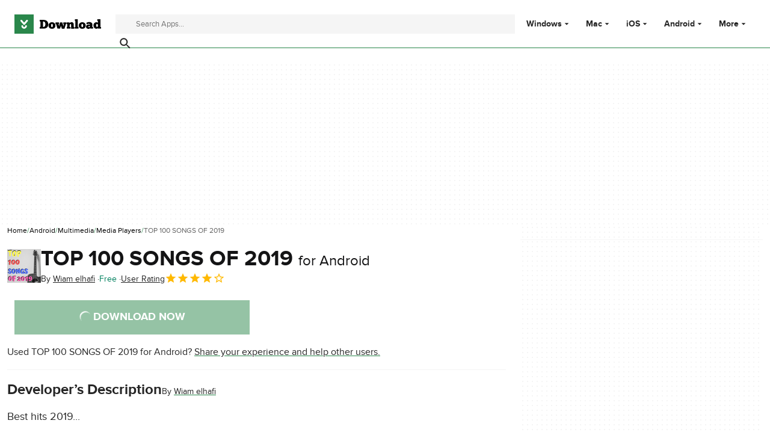

--- FILE ---
content_type: text/html;charset=utf-8
request_url: https://download.cnet.com/top-100-songs-of-2019/3000-2141_4-78192946.html
body_size: 18206
content:
<!DOCTYPE html><html lang="en-US"><head><meta charSet="UTF-8"/><meta name="viewport" content="width=device-width,initial-scale=1,minimum-scale=1"/><script type="didomi/javascript" async="" src="https://www.googletagmanager.com/gtag/js?id=AW-16716908964"></script><script async="" src="/_fs-ch-1T1wmsGaOgGaSxcX/assets/script.js"></script><title>TOP 100 SONGS OF 2019 for Android - Free download and software reviews - CNET Download</title><link rel="preconnect" href="https://securepubads.g.doubleclick.net"/><link rel="preconnect" href="https://c.amazon-adsystem.com"/><link rel="preconnect" href="https://www.googletagmanager.com"/><link rel="preconnect" href="https://assets.dwncdn.net"/><link rel="preconnect" href="https://images.dwncdn.net"/><link rel="preconnect" href="https://securepubads.g.doubleclick.net" crossorigin=""/><link rel="preconnect" href="https://c.amazon-adsystem.com" crossorigin=""/><meta property="td-page" content="Program"/><meta property="rv-tech" content="beren"/><meta property="rv-compliant" content="1"/><meta property="rv-monetizable" content="true"/><meta property="rv-afs-query" content="TOP 100 SONGS OF 2019"/><meta property="rv-interstitial-unhideWindow" content="true"/><meta property="rv-interstitial-navBar" content="true"/><meta property="rv-app-id" content="7468c8c8-1839-4fbd-bb75-b3d440e5bbb9"/><meta property="rv-recat" content="multimedia,audio"/><meta property="rv-page-id" content="program"/><meta property="rv-program-name" content="TOP 100 SONGS OF 2019"/><meta property="rv-platform-id" content="android"/><meta property="rv-main-category-id" content="multimedia"/><meta property="rv-category-id" content="audio"/><meta property="rv-developer-slug" content="i-11084283"/><link rel="dns-prefetch" href="https://securepubads.g.doubleclick.net"/><link rel="dns-prefetch" href="https://c.amazon-adsystem.com"/><link rel="dns-prefetch" href="https://www.googletagmanager.com"/><link rel="dns-prefetch" href="https://assets.dwncdn.net"/><link rel="dns-prefetch" href="https://images.dwncdn.net"/><meta name="appId" content="7468c8c8-1839-4fbd-bb75-b3d440e5bbb9"/><meta name="program" content="{&quot;programId&quot;:&quot;7468c8c8-1839-4fbd-bb75-b3d440e5bbb9&quot;,&quot;ecosystemId&quot;:&quot;android&quot;,&quot;languageCode&quot;:&quot;en&quot;,&quot;brandName&quot;:&quot;dwn&quot;}"/><meta name="title" content="TOP 100 SONGS OF 2019 for Android - Free download and software reviews - CNET Download"/><meta name="description" content="Download TOP 100 SONGS OF 2019 latest version for Android free. TOP 100 SONGS OF 2019 latest update: August 2, 2019"/><meta name="robots" content="all"/><meta property="ira" content="ii-io"/><link rel="canonical" href="https://download.cnet.com/top-100-songs-of-2019/3000-2141_4-78192946.html"/><link rel="alternate" hrefLang="en" href="https://download.cnet.com/top-100-songs-of-2019/3000-2141_4-78192946.html"/><link rel="alternate" hrefLang="x-default" href="https://download.cnet.com/top-100-songs-of-2019/3000-2141_4-78192946.html"/><link rel="alternate" hrefLang="es" href="https://download.cnet.com/es/top-100-songs-of-2019/3000-2141_4-78192946.html"/><meta name="google-adsense-account" content="sites-8478182238710563"/><meta name="theme-color" content="#fff"/><meta property="og:ttl" content="2419200"/><meta http-equiv="x-ua-compatible" content="IE=edge"/><link rel="shortcut icon" type="image/x-icon" href="https://images.dwncdn.net/images/t_favicon-v2/p/7468c8c8-1839-4fbd-bb75-b3d440e5bbb9/732118767/2141_4-78192946-imgingest-4954862218178131618.png"/><script id="script-params" class="script-params" type="application/json">{"defaultDeviceType":"desktop","defaultPlatformId":"windows","defaultSiteURL":"https://download.cnet.com/","isCacheBypassed":false,"coreEnv":"production","routeId":"program","site":{"hasArticles":true,"isActive":true,"isDefault":true,"languageCode":"en","locale":"en-US","notifyExperiments":true,"url":{"basePath":"/","defaultSubdomain":"","domain":"download.cnet","hostname":"download.cnet.com","protocol":"https:","baseURL":"https://download.cnet.com/"},"languageName":"English"},"ga4Number":"G-J3Q0P3GWJ9","assetPrefix":"https://assets.dwncdn.net","appVersion":"1.2033.0","behaviorRules":{},"iconsURL":"/statics/beren/icons.svg","thumbnailPlaceholderURL":"https://assets.dwncdn.net/public/365cfe.svg","imagePlaceholderURL":"https://assets.dwncdn.net/public/d8b289.svg","platforms":[{"name":"Windows","id":"windows","slug":"windows"},{"name":"Android","id":"android","slug":"android"},{"name":"Mac","id":"mac","slug":"mac"},{"name":"iOS","id":"iphone","slug":"ios"}],"pageViewTrackingParams":{"google_compliant":"yes","program_id":"7468c8c8-1839-4fbd-bb75-b3d440e5bbb9","program_name":"TOP 100 SONGS OF 2019","program_platform":"android","program_category":"multimedia","program_subcategory":"audio","program_download_type":"download_external","program_licence":"free","program_has_gallery":"yes","program_has_button_buy":"no","program_has_offer":"no","program_has_button_download":"yes","program_review_vecna":"false","program_review_publication_date":"2019-08-02","program_review_modification_date":"2019-08-02","program_review_source":"legacy","program_user_score":8}}</script><script id="init-tracking">
            window.dataLayer = window.dataLayer || [];
            window.uetq = window.uetq || [];
            window.eventTracker = window.eventTracker || {};
            eventTracker.cmd = eventTracker.cmd || [];
          </script><script id="google-tag-manager">
            (function(w,d,l){
              w[l]=w[l]||[];w[l].push({'gtm.start':new Date().getTime(),event:'gtm.js'})
            })(window,document,'dataLayer')
          </script><script id="universal-event-tracker">
            (function(w,d,t,r,u)
            {
                var f,n,i;
                w[u]=w[u]||[],f=function()
                {
                    var o={ti:"97201904", enableAutoSpaTracking: true};
                    o.q=w[u],w[u]=new UET(o),w[u].push("pageLoad")
                },
                n=d.createElement(t),n.src=r,n.async=1,n.onload=n.onreadystatechange=function()
                {
                    var s=this.readyState;
                    s&&s!=="loaded"&&s!=="complete"||(f(),n.onload=n.onreadystatechange=null)
                },
                i=d.getElementsByTagName(t)[0],i.parentNode.insertBefore(n,i)
            })
            (window,document,"script","//bat.bing.com/bat.js","uetq");
          </script><script async="" src="https://www.googletagmanager.com/gtm.js?id=GTM-NB5XQQ9V"></script><script data-default-platform-id="windows" data-default-device-type="desktop">(function() {
    const defaultPlatformId = document.currentScript?.dataset.defaultPlatformId;
    const defaultDeviceType = document.currentScript?.dataset.defaultDeviceType;
    const berCookies = document.cookie.split(";").reduce((acc, cookie)=>{
        const [rawKey, rawValue] = cookie.split(/=(.+)/);
        const key = rawKey.trim();
        if (key === "utm") {
            acc[key] = Object.fromEntries(new URLSearchParams(rawValue).entries());
        } else {
            try {
                acc[key] = decodeURIComponent(rawValue);
            } catch (_e) {
                acc[key] = rawValue;
            }
        }
        return acc;
    }, {});
    const countryCode = berCookies["ber-country-code"] ?? "XX";
    const isEU = /^(AT|BE|BG|HR|CY|CZ|DK|EE|FI|FR|DE|GR|HU|IE|IT|LV|LT|LU|MT|NL|PL|PT|RO|SK|SI|ES|SE|GB|NO|IS|LI)$/.test(countryCode);
    const isUS = countryCode === "US";
    let adsRegion = "C";
    if (/^(US|AU|CA|GB|IE|NZ)$/.test(countryCode)) {
        adsRegion = "A";
    } else if (/^(JP|NL|DE|IT|FR|ES|BE|LU|AT|CH|NO|SE|DK|PT)$/.test(countryCode)) {
        adsRegion = "B";
    }
    const utm = berCookies["utm"] || {};
    window.berConfig = {
        countryCode,
        city: berCookies["ber-city"],
        browserName: berCookies["ber-browser-name"],
        region: berCookies["ber-region"],
        adsRegion,
        isEU,
        isUS,
        isBot: (berCookies["ber-is-bot"] ?? "false") === "true",
        isLanding: (berCookies["ber-is-landing"] ?? "false") === "true",
        userPlatformId: berCookies["ber-user-platform-id"] || defaultPlatformId,
        userLanguage: window.navigator.language,
        deviceType: berCookies["ber-device-type"] || defaultDeviceType,
        userAgent: window.navigator.userAgent,
        utmMedium: utm.medium ?? "organic",
        utmSource: utm.source ?? "",
        utmCampaign: utm.campaign ?? "",
        experimentBucket: berCookies["_swo_pos"] ?? "0",
        activeExperimentVariant: berCookies["_swo_vis"] ?? ""
    };
})();
</script><script async="" data-domain-script="018f5340-401b-765c-a228-126472016816" src="/statics/assets/oneTrust/scripttemplates/otSDKStub.js"></script><script id="ads-script">(function() {
    if (window.berConfig?.countryCode !== "RU") {
        const script = document.currentScript;
        const dataset = script ? script.dataset : {};
        const enabledURL = dataset.enabledUrl;
        const gptScript = document.createElement("script");
        gptScript.src = "https://securepubads.g.doubleclick.net/tag/js/gpt.js";
        gptScript.async = true;
        document.head.appendChild(gptScript);
        const adSenseScript = document.createElement("script");
        adSenseScript.src = "https://www.google.com/adsense/search/ads.js";
        adSenseScript.async = true;
        document.head.appendChild(adSenseScript);
        if (enabledURL) {
            window.googletag = window.googletag || {
                cmd: []
            };
            googletag.cmd.push(function() {
                googletag.pubads().set("page_url", enabledURL);
            });
        }
        (function(g, o) {
            g[o] = g[o] || function() {
                (g[o]["q"] = g[o]["q"] || []).push(arguments);
            }, g[o]["t"] = 1 * new Date;
        })(window, "_googCsa");
    }
})();
</script><script data-tag-id="AW-16716908964" type="didomi/javascript">const tagId = document.currentScript.dataset.tagId;
window.dataLayer = window.dataLayer || [];
function gtag() {
    dataLayer.push(arguments);
}
gtag("js", new Date);
gtag("config", tagId, {
    linker: {
        decorate_forms: false
    }
});
</script><script id="revamp-script">!function(t) {
    function s(s, a) {
        t.revamp.cmd.push([
            s,
            a
        ]);
    }
    t.revamp = t.revamp || {};
    t.revamp.cmd = [];
    t.revamp.displaySlots = t.revamp.displaySlots || function() {
        s("displayDeferredSlots", arguments);
    };
    t.revamp.destroySlots = t.revamp.destroySlots || function() {
        s("destroyGptSlots", arguments);
    };
    t.revamp.disableDi = t.revamp.disableDi || function() {
        s("disableDi", arguments);
    };
    t.revamp.displayCustomInterstitial = t.revamp.displayCustomInterstitial || function() {
        s("displayCustomInterstitial", arguments);
    };
    t.revamp.getFPValues = t.revamp.getFPValues || function() {
        s("getFPValues", arguments);
    };
}(window);
(function() {
    window.revampAdRendered = window.revampAdRendered || [];
    window.dataLayer = window.dataLayer || [];
    window.uetq = window.uetq || [];
    window.dataLayer.push({
        di_status: "revamp_not_loaded"
    }, {
        di_tech: "beren"
    });
    document.addEventListener("rv:adRendered", function(event) {
        window.revampAdRendered.push(event.detail);
    });
    var eventBundleMapping = {
        campaign: {
            ga4_event: "di_request"
        },
        display: {
            ga4_event: "di_show"
        },
        download: {
            ga4_event: "di_download"
        },
        downloadBackfill: {
            ga4_event: "di_download"
        },
        error: {
            labelFn: (ev)=>ev.error || "unknown error"
        }
    };
    var eventPrimePicksMapping = {
        getCampaign: {
            ga4_event: "di_request"
        },
        display: {
            ga4_event: "di_show"
        },
        download: {
            ga4_event: "di_download"
        },
        error: {
            labelFn: (ev)=>ev.error || "unknown error"
        }
    };
    var eventPopupMapping = {
        revampLoaded: {
            ga4_di_status: "revamp_loaded"
        },
        flowInitiated: {
            ga4_di_status: "flow_initiated"
        },
        diDisabledByMeta: {
            ga4_di_status: "disabled_by_meta"
        },
        diHasBeenShown: {
            ga4_di_status: "has_been_shown"
        },
        diHasNotPriority: {
            ga4_di_status: "has_not_priority"
        },
        diDisabledForPageType: {
            ga4_di_status: "disabled_for_page_type"
        },
        diDisabledInvalidPublisherConfig: {
            ga4_di_status: "disabled_invalid_publisher_config"
        },
        gettingContext: {
            ga4_di_status: "getting_context"
        },
        getCampaign: {
            ga4_event: "di_request"
        },
        diErrorRenderingRootElement: {
            ga4_di_status: "error_rendering_root_element"
        },
        diSetModalVisible: {
            ga4_di_status: "set_modal_visible"
        },
        diPreRenderDone: {
            ga4_di_status: "pre_render_done"
        },
        close: {
            ga4_event: "di_click",
            ga4_clicked: "close"
        },
        continue: {
            ga4_event: "di_click",
            ga4_clicked: "continue"
        },
        display: {
            ga4_event: "di_show"
        },
        downloadRecommended: {
            ga4_event: "di_download",
            download_type: "download"
        },
        downloadLandingPage: {
            ga4_event: "di_download",
            download_type: "download_visit_website"
        },
        home: {
            ga4_event: "di_click",
            ga4_clicked: "home"
        },
        support: {
            ga4_event: "di_click",
            ga4_clicked: "support"
        },
        error: {
            labelFn: (ev)=>ev.error || "unknown error"
        }
    };
    function handleErrorEvent(diEvent, eventMapped, diPlacement) {
        const errorMessage = eventMapped.labelFn ? eventMapped.labelFn(diEvent) : diEvent.error || "unknown error";
        window.dataLayer.push({
            event: "di_error",
            error_message: errorMessage,
            di_placement: diPlacement,
            di_status: "error"
        });
    }
    function handleGetCampaignEvent(diEvent, eventMapped, diPlacement) {
        const suitableCampaigns = (diEvent.campaignsResult?.suitableCampaigns || []).map((param)=>{
            let { id } = param;
            return id;
        });
        const winnerCampaign = diEvent.campaignsResult?.winnerCampaign?.id ? "has_winner_campaign" : "has_not_winner_campaign";
        const { browserName, browserVersion, countryCode, userPlatformId, userPlatformVersion, utmMedium, utmSource } = diEvent.apiParamsFiltered;
        window.dataLayer.push({
            ...diPlacement === "popup" && {
                event: eventMapped.ga4_event
            },
            custom_event_type: eventMapped.ga4_event,
            detected_country: countryCode,
            di_placement: diPlacement,
            di_status: suitableCampaigns.length === 0 ? "non_suitable_campaign" : winnerCampaign,
            suitable_campaigns: suitableCampaigns,
            user_browser: browserName || "n/a",
            user_browser_version: browserVersion || "n/a",
            user_medium: utmMedium || "n/a",
            user_operating_system: userPlatformId || "n/a",
            user_operating_system_version: userPlatformVersion || "n/a",
            user_source: utmSource || "n/a"
        });
    }
    function handlePopupStatusEvent(eventMapped) {
        window.dataLayer.push({
            di_status: eventMapped.ga4_di_status
        });
    }
    function getWCTClickID(diEvent, diPlacement, kind) {
        if (diPlacement === "popup") {
            return kind === "downloadLandingPage" && document.querySelector(".rv-di-step-download .rv-di-action-button__button")?.href.match(/wct\d{10}[\d\w]{5}/);
        }
        return kind === "download" && diEvent.buildUrl.match(/wct\d{10}[\d\w]{5}/);
    }
    function handleDefaultEvent(diEvent, eventMapped, diPlacement, kind) {
        const WCTClickID = getWCTClickID(diEvent, diPlacement, kind);
        window.dataLayer.push({
            event: eventMapped.ga4_event,
            campaign_delivery_logic: diEvent.campaign?.logic || "n/a",
            detected_country: diEvent.countryCode,
            di_campaign_name: diEvent.campaign?.id || "n/a",
            di_placement: diPlacement,
            ...eventMapped.ga4_clicked && {
                element_clicked: eventMapped.ga4_clicked
            },
            ...eventMapped.download_type && {
                di_download_type: eventMapped.download_type
            },
            ...WCTClickID && {
                wct_click_id: WCTClickID[0]
            }
        });
    }
    function trackBundleGA4Event(diEvent) {
        let diPlacement = arguments.length > 1 && arguments[1] !== void 0 ? arguments[1] : "bundle", eventKind = arguments.length > 2 && arguments[2] !== void 0 ? arguments[2] : null;
        const kind = diEvent.kind || eventKind;
        const eventMapped = eventBundleMapping[kind];
        if (!eventMapped) {
            return;
        }
        if (kind === "error") {
            handleErrorEvent(diEvent, eventMapped, diPlacement);
        } else if (kind === "campaign") {
            handleGetCampaignEvent(diEvent, eventMapped, diPlacement);
        } else {
            handleDefaultEvent(diEvent, eventMapped, diPlacement, kind);
        }
    }
    function trackPrimePicksGA4Event(diEvent) {
        let diPlacement = arguments.length > 1 && arguments[1] !== void 0 ? arguments[1] : "prime-picks", eventKind = arguments.length > 2 && arguments[2] !== void 0 ? arguments[2] : null;
        const kind = diEvent.kind || eventKind;
        const eventMapped = eventPrimePicksMapping[kind];
        if (!eventMapped) {
            return;
        }
        if (kind === "error") {
            handleErrorEvent(diEvent, eventMapped, diPlacement);
        } else if (kind === "getCampaign") {
            handleGetCampaignEvent(diEvent, eventMapped, diPlacement);
        } else {
            handleDefaultEvent(diEvent, eventMapped, diPlacement, kind);
        }
    }
    function trackPopupGA4Event(diEvent) {
        let diPlacement = arguments.length > 1 && arguments[1] !== void 0 ? arguments[1] : "popup";
        const kind = diEvent.kind;
        const eventMapped = eventPopupMapping[kind];
        if (!eventMapped) {
            return;
        }
        if (kind === "error") {
            handleErrorEvent(diEvent, eventMapped, diPlacement);
        } else if (kind === "getCampaign") {
            handleGetCampaignEvent(diEvent, eventMapped, diPlacement);
        } else if ([
            "revampLoaded",
            "flowInitiated",
            "diDisabledByMeta",
            "diHasBeenShown",
            "diHasNotPriority",
            "diDisabledForPageType",
            "diDisabledInvalidPublisherConfig",
            "gettingContext",
            "diErrorRenderingRootElement",
            "diPreRenderDone",
            "diSetModalVisible"
        ].includes(kind)) {
            handlePopupStatusEvent(eventMapped);
        } else {
            handleDefaultEvent(diEvent, eventMapped, diPlacement, kind);
        }
    }
    function trackConversion() {
        window.uetq.push("event", "di_download", {
            event_category: "click",
            event_label: "DIDownload"
        });
    }
    Object.keys(eventBundleMapping).forEach((eventName)=>{
        const eventBundleName = `rv:bundle:${eventName}`;
        document.addEventListener(eventBundleName, (ev)=>{
            trackBundleGA4Event(ev.detail.userEvent ?? ev.detail, "bundle", eventName);
        });
        const eventBundleBackfillName = `rv:bundle:bundle-backfill:${eventName}`;
        document.addEventListener(eventBundleBackfillName, (ev)=>{
            trackBundleGA4Event(ev.detail.userEvent ?? ev.detail, "bundle-backfill", eventName);
        });
    });
    Object.keys(eventPrimePicksMapping).forEach((eventName)=>{
        const eventPrimePicksName = `rv:primePicks:${eventName}`;
        document.addEventListener(eventPrimePicksName, (ev)=>{
            trackPrimePicksGA4Event(ev.detail.userEvent ?? ev.detail, "prime-picks", eventName);
        });
    });
    Object.keys(eventPopupMapping).forEach((eventName)=>{
        const eventPopupName = `rv:di:${eventName}`;
        document.addEventListener(eventPopupName, (ev)=>{
            trackPopupGA4Event(ev.detail, "popup");
        });
    });
    [
        "download"
    ].forEach((eventName)=>{
        const eventBundleName = `rv:bundle:${eventName}`;
        document.addEventListener(eventBundleName, ()=>{
            trackConversion();
        });
    });
    [
        "download"
    ].forEach((eventName)=>{
        const eventPrimePicksName = `rv:prime-picks:${eventName}`;
        document.addEventListener(eventPrimePicksName, ()=>{
            trackConversion();
        });
    });
    [
        "downloadRecommended",
        "downloadLandingPage"
    ].forEach((eventName)=>{
        const eventPopupName = `rv:di:${eventName}`;
        document.addEventListener(eventPopupName, ()=>{
            trackConversion();
        });
    });
})();
</script><script async="" type="module" src="/revamp.js?modern=1"></script><script async="" src="/prebid-client.js"></script><script async="" crossorigin="anonymous" type="module" src="https://assets.dwncdn.net/public/boot.ffff9a.js"></script><script>function OptanonWrapper() { };</script><script data-c1="2" data-c2="31824268" data-c4="3000085" class="optanon-category-C0002" type="text/plain">var _comscore = _comscore || [], c1 = document.currentScript?.dataset.c1, c2 = document.currentScript?.dataset.c2, c4 = document.currentScript?.dataset.c4;
_comscore.push({
    c1,
    c2,
    c4
});
(function() {
    var s = document.createElement("script"), el = function() {
        const headScripts = document.getElementsByTagName("script");
        for(let i = 0; i < headScripts.length; i++){
            if (headScripts[i].async) {
                return headScripts[i];
            }
        }
        return headScripts[headScripts.length - 1];
    }();
    s.async = true;
    s.src = `https://sb.scorecardresearch.com/cs/${c2}/beacon.js`;
    el.parentNode?.insertBefore(s, el);
})();
</script><script data-project="miyqxwwv47" class="optanon-category-C0002" type="text/plain">(function(c, l, a, r, i, t, y) {
    c[a] = c[a] || function() {
        (c[a].q = c[a].q || []).push(arguments);
    };
    t = l.createElement(r);
    t.async = 1;
    t.src = "https://www.clarity.ms/tag/" + i;
    y = l.getElementsByTagName(r)[0];
    y.parentNode.insertBefore(t, y);
})(window, document, "clarity", "script", document.currentScript.dataset.project);
</script><style>@font-face{font-family:proxima-nova;src:url("https://assets.dwncdn.net/public/b1f779.woff2") format("woff2");font-weight:400;font-style:normal;font-display:swap;}
@font-face{font-family:proxima-nova;src:url("https://assets.dwncdn.net/public/6740b9.woff2") format("woff2");font-weight:700;font-style:normal;font-display:swap;}
@font-face{font-family:'Arial Fallback';src:local(Arial);font-weight:400;font-display:swap;size-adjust:98.6%;ascent-override:91%;descent-override:28%;line-gap-override:3%;}
@font-face{font-family:'Arial Fallback';font-weight:700;font-display:swap;src:local(Arial Bold);size-adjust:94.5%;ascent-override:91%;descent-override:28%;line-gap-override:3%;}:root{--img-placeholder: url("https://assets.dwncdn.net/public/d8b289.svg");}</style><link crossorigin="anonymous" rel="stylesheet" media="all" href="https://assets.dwncdn.net/public/Program.477b60.css"/><script type="application/ld+json">[{"@context":"https://schema.org","@type":"Organization","name":"CNET","url":"https://www.cnet.com/","image":"https://assets.dwncdn.net/public/ea1c97.png","address":{"@type":"PostalAddress","addressCountry":"US","addressLocality":"San Francisco","addressRegion":"CA","postalCode":"94105","streetAddress":"235 2nd St","telephone":"+1415344-2000"},"logo":{"@type":"ImageObject","url":"https://assets.dwncdn.net/public/ea1c97.png","width":"310","height":"310"},"sameAs":["https://www.linkedin.com/company/cnet","https://twitter.com/CNET","https://www.facebook.com/cnet","https://www.youtube.com/user/CNETTV"]},{"@context":"https://schema.org","@type":"MobileApplication","headline":"Best hits 2019...","mainEntityOfPage":{"@type":"WebPage","@id":"https://download.cnet.com/top-100-songs-of-2019/3000-2141_4-78192946.html","description":"Best hits 2019... Best hits 2019Top Songs 2019Top Songs Lyric 2019Music Top 100 HitsPopular Top Songs 2019Music Top 50 Hits 2019New POP SONGS 2019Summer Hits 2019Free Music: SongsHit Songs Latest NewBest Songs (without internet)Hits Love Songs OfflineLatest Songs 2018-2019New Songs 2019View the following top charts.HOT HOLIDAY SONGSHOT RNB / HIP-HOPHOT TOP 100 SONGSKOREAN KTOP TOP100HOT YOUTUBE SONGSHOT RADIO SONGSROCK AIRPLAYDANCE / ELECTROIC SONGSBILLBOARD TOP 100HOT ADULT COMTEMPORARYHOT GOSPEL SONGSHOT DANCE CLUB SONGSTop 100 music charts by countryKPOP's Top 100 chart and genre chart.And more .....Best songs 2018Best songs 2019best ofbest songsthe best20182018 bestbest musicbest musicer best ofgreatesthits best oftopbestbest 2018 songsbest sbest dancebest of 2018best ssummer mix 2018best music 2018 latest toplagu 20182018 bestbest 2018 songstop 2018the best 2018new 2018best of 2018best music 2018best song 2018music 2018best summer 2018best english songs 2018","thumbnailUrl":"https://images.dwncdn.net/images/t_app-cover-m,f_auto/p/7468c8c8-1839-4fbd-bb75-b3d440e5bbb9/2789556271/2141_4-78192946-imgingest-2143221587064788585.png"},"name":"TOP 100 SONGS OF 2019","applicationCategory":"Multimedia","applicationSubCategory":"Media Players","image":"https://images.dwncdn.net/images/t_app-icon-l/p/7468c8c8-1839-4fbd-bb75-b3d440e5bbb9/732118767/2141_4-78192946-imgingest-4954862218178131618.png","thumbnailUrl":"https://images.dwncdn.net/images/t_app-cover-m,f_auto/p/7468c8c8-1839-4fbd-bb75-b3d440e5bbb9/2789556271/2141_4-78192946-imgingest-2143221587064788585.png","description":"Best hits 2019...","operatingSystem":"Android","softwareVersion":"1.0","dateModified":"2019-08-02T00:00:00.000Z","url":"https://download.cnet.com/top-100-songs-of-2019/3000-2141_4-78192946.html","publisher":{"@type":"Organization","name":"Download.com","logo":{"@type":"ImageObject","height":"120","width":"540","url":"https://assets.dwncdn.net/public/672cfd.png"}},"author":{"@type":"Organization","@id":"https://play.google.com/store/apps/developer?id=Wiam+elhafi","name":"Wiam elhafi"},"aggregateRating":{"@type":"AggregateRating","@id":"https://download.cnet.com/top-100-songs-of-2019/3000-2141_4-78192946.html#aggregate-rating","ratingValue":4,"ratingCount":1,"bestRating":5,"worstRating":0},"offers":{"@type":"Offer","priceCurrency":"USD","price":0}}]</script></head><body><noscript><iframe src="https://www.googletagmanager.com/ns.html?id=GTM-NB5XQQ9V" height="0" width="0" style="display:none;visibility:hidden" sandbox=""></iframe></noscript><div data-meta="placeholder-slot" class="PUDS7O Z1zVJ_ O0_KKS is-desktop-hidden is-tablet-hidden"><div id="mob-top-leaderboard-1" class="_k1MMg"></div></div><header class="rJFzeN hU7Ori" id="header" data-meta="page-header"><div class="GCt2Ot"><a class="qgMeLx" href="https://download.cnet.com/" rel="follow" data-meta="header-logo" aria-label="Download.com"><svg viewBox="0 0 505 112" class="paVWaG" aria-labelledby="logoDesc-99690" role="img"><desc id="logoDesc-99690">Download.com</desc><g fill-rule="evenodd" clip-path="url(#b-99690)" clip-rule="evenodd"><path fill="#2A874B" d="M112.2 0H0v112h112.2V0ZM53.1 58.8 36 39c-1.6-2-1.3-4.9.7-6.5 2-1.7 5-1.4 6.7.6l13.3 15.3L70 33.2c1.7-2 4.7-2.3 6.7-.6 2 1.6 2.3 4.5.6 6.5L60.4 58.8a4.8 4.8 0 0 1-7.3 0Zm-12 8.6c0-2.5 2-4.4 4.5-4.4s4.5 2 4.5 4.4c0 1.7.7 3.3 1.9 4.4a6.5 6.5 0 0 0 4.6 1.8c1.7 0 3.3-.7 4.5-1.8a6.1 6.1 0 0 0 2-4.4c0-2.5 2-4.4 4.5-4.4s4.5 2 4.5 4.4c0 8.3-7 15-15.5 15-8.6 0-15.6-6.7-15.6-15Z"></path><path fill="#000" d="M373.4 73v9.6H352v-9.5h3.1V37.4h-3V28H369v45h4.3Zm-226.1 9.6h22c17.8 0 27.9-9.5 27.9-26.1 0-14-10-24.8-27.7-24.8h-22.2v9.6h4.5V73h-4.5v9.7Zm19.4-9.7V41.3h2.8c7.7 0 11 7.4 11 15.2 0 9-3.3 16.3-11 16.4h-2.8Zm72.2-8.3c.1 12-8.8 19-19.9 19-10.4 0-20.4-6.4-20.3-19.3 0-12.2 9.9-19 20-19 11.5.2 20 7.1 20.2 19.3ZM219 74.2c-3 0-5.4-3.9-5.4-9.9 0-5.3 2.2-9.5 5-9.5 3.5 0 5.4 4.3 5.4 9.8 0 5.4-1.9 9.6-5 9.6ZM258.4 61c1 3.5 1.7 8.4 1.8 10.5h.2c.2-3 .8-10 3-17.1l2.3-8.2H279l2.8 9.5c1.8 5.6 2.9 13.2 3.1 15.8h.2c.2-2.4.9-7.7 2-11.5l1.2-4.3h-3v-9.5h17.8v9.5h-3l-8.5 27h-15.4l-5-16.5-5.3 16.4h-15l-8.2-27h-3.1v-9.4h19.6v9.5h-2.5l1.6 5.3Zm69 21.6v-9.5h-5.2V62.7c0-3.1.9-6.7 4.6-6.7 4 0 4 3.9 4 6.4v20.3h18.4V73h-3.4V60.9c0-7.6-2-16-13.2-16-4.6 0-8 2.4-10.4 5.8l-1.7-4.5H305v9.5h3V73h-3v9.5h22.4Zm68.2 1c11 0 20-7 19.8-19-.2-12.2-8.7-19.1-20.2-19.3-10 0-19.9 6.8-20 19 0 12.9 10 19.3 20.4 19.3Zm-5.4-19.3c0 6 2.3 10 5.4 10 3.1 0 5-4.3 5-9.7 0-5.5-2-9.7-5.4-9.8-2.8 0-5 4.2-5 9.5Zm31.7-6.6c2.8-1.5 6.6-3.3 10.9-3.3 4 0 6.9.8 6.9 4V61c-.4-.4-3-2.6-7.2-2.6-8.2 0-15.2 5.2-15.2 13.4 0 8.5 7.5 12.2 14.4 12.2 2.6 0 7.1-1 9.8-4.7l1.8 3.3h15.5v-9.3h-4.3V59.1c0-11.7-11-15-19.8-15-6.7 0-13 3.4-15.8 5.2l3 8.4ZM435 74.5c2.2 0 4-1.3 4.7-2.4v-2.7c-.2-.4-1.3-2.1-4.3-2.1s-4.2 1.6-4.2 3.8c0 2 1.6 3.4 3.8 3.4Zm51.7-37v10.7h-.1l-.1-.1a15 15 0 0 0-9-2.6c-9 0-16.8 7.2-16.8 18.5 0 10.2 6.6 19.3 16.9 19.3 5 0 8.2-2.5 9.1-3.4l1.3 2.7h17v-9.5h-3.5V28h-18.1v9.5h3.3Zm-5.2 17.4c-3 0-5.2 3.6-5.2 9.1 0 4.4 2 9 5.3 9 2.8 0 5.4-3.6 5.1-9.3 0-5-2.5-8.8-5.2-8.8Z"></path><path fill="#fff" d="M36.2 39.1 53 58.8c.9 1 2.2 1.6 3.7 1.6 1.4 0 2.7-.6 3.6-1.6l17-19.7c1.6-2 1.4-4.9-.7-6.5-2-1.7-5-1.4-6.7.6L56.8 48.5 43.5 33.2a4.9 4.9 0 0 0-6.7-.6 4.5 4.5 0 0 0-.6 6.5ZM41 67.4c0 8.3 7 15 15.6 15 8.5 0 15.5-6.7 15.5-15 0-2.5-2-4.4-4.5-4.4-2.6 0-4.6 2-4.6 4.4 0 1.7-.7 3.3-1.9 4.4a6.5 6.5 0 0 1-4.5 1.8c-1.8 0-3.4-.7-4.6-1.8a6.1 6.1 0 0 1-1.9-4.4c0-2.5-2-4.4-4.5-4.4-2.6 0-4.6 2-4.6 4.4Z"></path></g><defs><clipPath id="b-99690"><path fill="#fff" d="M0 0h505v112H0z"></path></clipPath></defs></svg></a><search class="jJVQWa"><form class="RLj7Hp js-search" id="search" role="search"><label for="searchInput" class="is-hidden">Find apps, programs and more</label><input type="search" id="searchInput" class="ZjJW5P js-search-input" placeholder="Search Apps..." data-meta="search-input" data-js-url-template="https://download.cnet.com/s/--query--/?platform=windows" aria-label="Find apps, programs and more"/><button type="submit" class="YTEph_" data-meta="search-button" aria-label="Submit search" name="search"><svg class="JWiJTm _tkCZE" viewBox="0 0 1024 1024" aria-label="search icon" role="img"><use class="BKi9Ew" href="/statics/beren/icons.svg#i-search"></use></svg></button></form></search><div class="WBoyv3"><form id="main-menu"><label for="menu" class="EZPNM0" id="menubutton" aria-controls="menu"><svg class="JWiJTm _tkCZE" viewBox="0 0 1024 1024" aria-labelledby="desc" role="img"><desc id="desc">Main menu</desc><use class="BKi9Ew" href="/statics/beren/icons.svg#i-menu"></use></svg></label><input id="menu" type="checkbox" class="EXrjQ_"/><nav class="UxueoE" aria-labelledby="menubutton"><label for="menu" class="IWf3oJ"><svg class="JWiJTm _tkCZE" viewBox="0 0 1024 1024" aria-label="close icon" role="img"><use class="BKi9Ew" href="/statics/beren/icons.svg#i-close"></use></svg></label><ul class="gHYLu_"><li class="UVgRxV"><label class="_GM7Vf" for="windows"><span class="zc2VIS" data-attribute="Windows"></span><a class="FwapkO" href="https://download.cnet.com/windows/" data-meta="header-menu" data-meta-data="windows">Windows</a><svg class="JWiJTm oSgTwI" viewBox="0 0 1024 1024" aria-label="arrow-drop-down icon" role="img"><use class="BKi9Ew" href="/statics/beren/icons.svg#i-arrow-drop-down"></use></svg></label><input class="UkfHBK" type="checkbox" id="windows" name="Windows"/><div class="ErQpKe"><label for="windows" class="NWM_nG"><svg class="JWiJTm _tkCZE" viewBox="0 0 1024 1024" aria-label="arrow-left icon" role="img"><use class="BKi9Ew" href="/statics/beren/icons.svg#i-arrow-left"></use></svg></label><div class="n9piT6"><div class="Ul0MyR"><p class="ZBUka6 EYYmp_">Windows</p><ul role="menu" class="jtV2Gp"><li role="presentation"><a class="zh3aMG" role="menuitem" href="https://download.cnet.com/windows/?sort=mostPopular">Most Popular</a></li><li role="presentation"><a class="zh3aMG" role="menuitem" href="https://download.cnet.com/windows/?sort=newReleases">New Releases</a></li><li role="presentation"><a class="zh3aMG" role="menuitem" href="https://download.cnet.com/browsers/windows/">Browsers</a></li><li role="presentation"><a class="zh3aMG" role="menuitem" href="https://download.cnet.com/chat-voip-email/windows/">Communications</a></li><li role="presentation"><a class="zh3aMG" role="menuitem" href="https://download.cnet.com/developers/windows/">Developer Tools</a></li><li role="presentation"><a class="zh3aMG" role="menuitem" href="https://download.cnet.com/education/windows/">Educational Software</a></li><li role="presentation"><a class="zh3aMG" role="menuitem" href="https://download.cnet.com/entertainment-software/windows/">Entertainment Software</a></li><li role="presentation"><a class="zh3aMG" role="menuitem" href="https://download.cnet.com/games/windows/">Games</a></li><li role="presentation"><a class="zh3aMG" role="menuitem" href="https://download.cnet.com/internet/windows/">Internet Software</a></li><li role="presentation"><a class="zh3aMG" role="menuitem" href="https://download.cnet.com/multimedia/windows/">Multimedia</a></li><li role="presentation"><a class="zh3aMG" role="menuitem" href="https://download.cnet.com/productivity/windows/">Productivity Software</a></li><li role="presentation"><a class="zh3aMG" role="menuitem" href="https://download.cnet.com/customization/windows/">Screensavers &amp; Wallpaper</a></li><li role="presentation"><a class="zh3aMG" role="menuitem" href="https://download.cnet.com/security/windows/">Security Software</a></li><li role="presentation"><a class="zh3aMG" role="menuitem" href="https://download.cnet.com/travel/windows/">Travel</a></li><li role="presentation"><a class="zh3aMG" role="menuitem" href="https://download.cnet.com/utilities-tools/windows/">Utilities &amp; Tools</a></li></ul></div><div class="Ul0MyR"><p class="ZBUka6 EYYmp_">Most popular apps</p><ul data-track="section-programs" data-track-placement="most_popular" class="jtV2Gp poNj60"><li><a class="zh3aMG" role="menuitem" href="https://download.cnet.com/photoscape/3000-2192_4-10703122.html" data-meta="program-item" data-track-platform="windows" data-track-category="photography" data-track-program-slug="2192_4-10703122">PhotoScape</a></li><li><a class="zh3aMG" role="menuitem" href="https://download.cnet.com/winrar-64-bit/3000-2250_4-10965579.html" data-meta="program-item" data-track-platform="windows" data-track-category="file-compression" data-track-program-slug="2250_4-10965579">WinRAR (64-bit)</a></li><li><a class="zh3aMG" role="menuitem" href="https://download.cnet.com/vlc-media-player-64-bit/3000-13632_4-75761094.html" data-meta="program-item" data-track-platform="windows" data-track-category="video" data-track-program-slug="13632_4-75761094">VLC Media Player (64-bit)</a></li><li><a class="zh3aMG" role="menuitem" href="https://download.cnet.com/neat-download-manager/3000-windows-neat-download-manager.html" data-meta="program-item" data-track-platform="windows" data-track-category="download-managers" data-track-program-slug="neat-download-manager">Neat Download Manager</a></li><li><a class="zh3aMG" role="menuitem" href="https://download.cnet.com/sketchup-make-2017/3000-6677_4-10257337.html" data-meta="program-item" data-track-platform="windows" data-track-category="graphic-design" data-track-program-slug="6677_4-10257337">SketchUp Make 2017</a></li><li><a class="zh3aMG" role="menuitem" href="https://download.cnet.com/wlan-driver-802-11n-rel-4-80-28-7-zip/3000-2112_4-162411.html" data-meta="program-item" data-track-platform="windows" data-track-category="utilities-tools" data-track-program-slug="2112_4-162411">WLan Driver 802.11n Rel. 4.80.28.7.zip</a></li><li><a class="zh3aMG" role="menuitem" href="https://download.cnet.com/realtek-hd-audio-drivers-x64/3000-windows-realtek-hd-audio-drivers-x64.html" data-meta="program-item" data-track-platform="windows" data-track-category="utilities-tools" data-track-program-slug="realtek-hd-audio-drivers-x64">Realtek HD Audio Drivers x64</a></li><li><a class="zh3aMG" role="menuitem" href="https://download.cnet.com/vlc-media-player-32-bit/3000-13632_4-10267151.html" data-meta="program-item" data-track-platform="windows" data-track-category="video" data-track-program-slug="13632_4-10267151">VLC Media Player (32-bit)</a></li></ul></div></div></div></li><li class="UVgRxV"><label class="_GM7Vf" for="mac"><span class="zc2VIS" data-attribute="Mac"></span><a class="FwapkO" href="https://download.cnet.com/mac/" data-meta="header-menu" data-meta-data="mac">Mac</a><svg class="JWiJTm oSgTwI" viewBox="0 0 1024 1024" aria-label="arrow-drop-down icon" role="img"><use class="BKi9Ew" href="/statics/beren/icons.svg#i-arrow-drop-down"></use></svg></label><input class="UkfHBK" type="checkbox" id="mac" name="Mac"/><div class="ErQpKe"><label for="mac" class="NWM_nG"><svg class="JWiJTm _tkCZE" viewBox="0 0 1024 1024" aria-label="arrow-left icon" role="img"><use class="BKi9Ew" href="/statics/beren/icons.svg#i-arrow-left"></use></svg></label><div class="n9piT6"><div class="Ul0MyR"><p class="ZBUka6 EYYmp_">Mac</p><ul role="menu" class="jtV2Gp"><li role="presentation"><a class="zh3aMG" role="menuitem" href="https://download.cnet.com/mac/?sort=mostPopular">Most Popular</a></li><li role="presentation"><a class="zh3aMG" role="menuitem" href="https://download.cnet.com/mac/?sort=newReleases">New Releases</a></li><li role="presentation"><a class="zh3aMG" role="menuitem" href="https://download.cnet.com/browsers/mac/">Browsers</a></li><li role="presentation"><a class="zh3aMG" role="menuitem" href="https://download.cnet.com/chat-voip-email/mac/">Communications</a></li><li role="presentation"><a class="zh3aMG" role="menuitem" href="https://download.cnet.com/developers/mac/">Developer Tools</a></li><li role="presentation"><a class="zh3aMG" role="menuitem" href="https://download.cnet.com/education/mac/">Educational Software</a></li><li role="presentation"><a class="zh3aMG" role="menuitem" href="https://download.cnet.com/entertainment-software/mac/">Entertainment Software</a></li><li role="presentation"><a class="zh3aMG" role="menuitem" href="https://download.cnet.com/games/mac/">Games</a></li><li role="presentation"><a class="zh3aMG" role="menuitem" href="https://download.cnet.com/internet/mac/">Internet Software</a></li><li role="presentation"><a class="zh3aMG" role="menuitem" href="https://download.cnet.com/multimedia/mac/">Multimedia</a></li><li role="presentation"><a class="zh3aMG" role="menuitem" href="https://download.cnet.com/productivity/mac/">Productivity Software</a></li><li role="presentation"><a class="zh3aMG" role="menuitem" href="https://download.cnet.com/customization/mac/">Screensavers &amp; Wallpaper</a></li><li role="presentation"><a class="zh3aMG" role="menuitem" href="https://download.cnet.com/security/mac/">Security Software</a></li><li role="presentation"><a class="zh3aMG" role="menuitem" href="https://download.cnet.com/travel/mac/">Travel</a></li><li role="presentation"><a class="zh3aMG" role="menuitem" href="https://download.cnet.com/utilities-tools/mac/">Utilities &amp; Tools</a></li></ul></div><div class="Ul0MyR"><p class="ZBUka6 EYYmp_">Most popular apps</p><ul data-track="section-programs" data-track-placement="most_popular" class="jtV2Gp poNj60"><li><a class="zh3aMG" role="menuitem" href="https://download.cnet.com/vlc-media-player/3000-13632_4-10210434.html" data-meta="program-item" data-track-platform="mac" data-track-category="video" data-track-program-slug="13632_4-10210434">VLC Media Player</a></li><li><a class="zh3aMG" role="menuitem" href="https://download.cnet.com/utorrent/3000-2196_4-10906761.html" data-meta="program-item" data-track-platform="mac" data-track-category="file-sharing-peer-to-peer" data-track-program-slug="2196_4-10906761">uTorrent</a></li><li><a class="zh3aMG" role="menuitem" href="https://download.cnet.com/minecraft/3000-20416_4-75980617.html" data-meta="program-item" data-track-platform="mac" data-track-category="games" data-track-program-slug="20416_4-75980617">Minecraft</a></li><li><a class="zh3aMG" role="menuitem" href="https://download.cnet.com/planet-vpn-free-vpn-proxy/3000-2144_4-78704602.html" data-meta="program-item" data-track-platform="mac" data-track-category="security-privacy" data-track-program-slug="2144_4-78704602">Planet VPN - Free VPN Proxy</a></li><li><a class="zh3aMG" role="menuitem" href="https://download.cnet.com/cheatsheet/3000-mac-cheatsheet-mac.html" data-meta="program-item" data-track-platform="mac" data-track-category="utilities-tools" data-track-program-slug="cheatsheet-mac">CheatSheet</a></li><li><a class="zh3aMG" role="menuitem" href="https://download.cnet.com/serum-2/3000-mac-serum.html" data-meta="program-item" data-track-platform="mac" data-track-category="audio" data-track-program-slug="serum">Serum 2</a></li><li><a class="zh3aMG" role="menuitem" href="https://download.cnet.com/appcleaner/3000-2248_4-10867510.html" data-meta="program-item" data-track-platform="mac" data-track-category="file-managers" data-track-program-slug="2248_4-10867510">AppCleaner</a></li><li><a class="zh3aMG" role="menuitem" href="https://download.cnet.com/gta-san-andreas/3000-mac-gta-san-andreas.html" data-meta="program-item" data-track-platform="mac" data-track-category="action" data-track-program-slug="gta-san-andreas">GTA: San Andreas</a></li></ul></div></div></div></li><li class="UVgRxV"><label class="_GM7Vf" for="iphone"><span class="zc2VIS" data-attribute="iOS"></span><a class="FwapkO" href="https://download.cnet.com/ios/" data-meta="header-menu" data-meta-data="iphone">iOS</a><svg class="JWiJTm oSgTwI" viewBox="0 0 1024 1024" aria-label="arrow-drop-down icon" role="img"><use class="BKi9Ew" href="/statics/beren/icons.svg#i-arrow-drop-down"></use></svg></label><input class="UkfHBK" type="checkbox" id="iphone" name="iOS"/><div class="ErQpKe"><label for="iphone" class="NWM_nG"><svg class="JWiJTm _tkCZE" viewBox="0 0 1024 1024" aria-label="arrow-left icon" role="img"><use class="BKi9Ew" href="/statics/beren/icons.svg#i-arrow-left"></use></svg></label><div class="n9piT6"><div class="Ul0MyR"><p class="ZBUka6 EYYmp_">iOS</p><ul role="menu" class="jtV2Gp"><li role="presentation"><a class="zh3aMG" role="menuitem" href="https://download.cnet.com/ios/?sort=mostPopular">Most Popular</a></li><li role="presentation"><a class="zh3aMG" role="menuitem" href="https://download.cnet.com/ios/?sort=newReleases">New Releases</a></li><li role="presentation"><a class="zh3aMG" role="menuitem" href="https://download.cnet.com/browsers/ios/">Browsers</a></li><li role="presentation"><a class="zh3aMG" role="menuitem" href="https://download.cnet.com/chat-voip-email/ios/">Communications</a></li><li role="presentation"><a class="zh3aMG" role="menuitem" href="https://download.cnet.com/developers/ios/">Developer Tools</a></li><li role="presentation"><a class="zh3aMG" role="menuitem" href="https://download.cnet.com/education/ios/">Educational Software</a></li><li role="presentation"><a class="zh3aMG" role="menuitem" href="https://download.cnet.com/entertainment-software/ios/">Entertainment Software</a></li><li role="presentation"><a class="zh3aMG" role="menuitem" href="https://download.cnet.com/games/ios/">Games</a></li><li role="presentation"><a class="zh3aMG" role="menuitem" href="https://download.cnet.com/internet/ios/">Internet Software</a></li><li role="presentation"><a class="zh3aMG" role="menuitem" href="https://download.cnet.com/multimedia/ios/">Multimedia</a></li><li role="presentation"><a class="zh3aMG" role="menuitem" href="https://download.cnet.com/productivity/ios/">Productivity Software</a></li><li role="presentation"><a class="zh3aMG" role="menuitem" href="https://download.cnet.com/customization/ios/">Screensavers &amp; Wallpaper</a></li><li role="presentation"><a class="zh3aMG" role="menuitem" href="https://download.cnet.com/security/ios/">Security Software</a></li><li role="presentation"><a class="zh3aMG" role="menuitem" href="https://download.cnet.com/travel/ios/">Travel</a></li><li role="presentation"><a class="zh3aMG" role="menuitem" href="https://download.cnet.com/utilities-tools/ios/">Utilities &amp; Tools</a></li></ul></div><div class="Ul0MyR"><p class="ZBUka6 EYYmp_">Most popular apps</p><ul data-track="section-programs" data-track-placement="most_popular" class="jtV2Gp poNj60"><li><a class="zh3aMG" role="menuitem" href="https://download.cnet.com/psiphon/3000-2094_4-77711052.html" data-meta="program-item" data-track-platform="iphone" data-track-category="utilities-tools" data-track-program-slug="2094_4-77711052">Psiphon</a></li><li><a class="zh3aMG" role="menuitem" href="https://download.cnet.com/whatsfun-fake-chats/3000-12941_4-78057121.html" data-meta="program-item" data-track-platform="iphone" data-track-category="social-networking" data-track-program-slug="12941_4-78057121">WhatsFun - Fake chats</a></li><li><a class="zh3aMG" role="menuitem" href="https://download.cnet.com/youtube/3000-18515_4-75764340.html" data-meta="program-item" data-track-platform="iphone" data-track-category="video" data-track-program-slug="18515_4-75764340">YouTube</a></li><li><a class="zh3aMG" role="menuitem" href="https://download.cnet.com/capcut/3000-12511_4-78562560.html" data-meta="program-item" data-track-platform="iphone" data-track-category="photography" data-track-program-slug="12511_4-78562560">CapCut</a></li><li><a class="zh3aMG" role="menuitem" href="https://download.cnet.com/viva/3000-12941_4-76829155.html" data-meta="program-item" data-track-platform="iphone" data-track-category="social-networking" data-track-program-slug="12941_4-76829155">VIVA</a></li><li><a class="zh3aMG" role="menuitem" href="https://download.cnet.com/rave-watch-together/3000-12941_4-77272737.html" data-meta="program-item" data-track-platform="iphone" data-track-category="social-networking" data-track-program-slug="12941_4-77272737">Rave - Watch Together</a></li><li><a class="zh3aMG" role="menuitem" href="https://download.cnet.com/garena-free-fire-max/3000-ios-garena-free-fire-max.html" data-meta="program-item" data-track-platform="iphone" data-track-category="games" data-track-program-slug="garena-free-fire-max">Garena Free Fire MAX</a></li><li><a class="zh3aMG" role="menuitem" href="https://download.cnet.com/fl-studio-mobile/3000-2133_4-75470338.html" data-meta="program-item" data-track-platform="iphone" data-track-category="audio" data-track-program-slug="2133_4-75470338">FL Studio Mobile</a></li></ul></div></div></div></li><li class="UVgRxV"><label class="_GM7Vf" for="android"><span class="zc2VIS" data-attribute="Android"></span><a class="FwapkO" href="https://download.cnet.com/android/" data-meta="header-menu" data-meta-data="android">Android</a><svg class="JWiJTm oSgTwI" viewBox="0 0 1024 1024" aria-label="arrow-drop-down icon" role="img"><use class="BKi9Ew" href="/statics/beren/icons.svg#i-arrow-drop-down"></use></svg></label><input class="UkfHBK" type="checkbox" id="android" name="Android"/><div class="ErQpKe"><label for="android" class="NWM_nG"><svg class="JWiJTm _tkCZE" viewBox="0 0 1024 1024" aria-label="arrow-left icon" role="img"><use class="BKi9Ew" href="/statics/beren/icons.svg#i-arrow-left"></use></svg></label><div class="n9piT6"><div class="Ul0MyR"><p class="ZBUka6 EYYmp_">Android</p><ul role="menu" class="jtV2Gp"><li role="presentation"><a class="zh3aMG" role="menuitem" href="https://download.cnet.com/android/?sort=mostPopular">Most Popular</a></li><li role="presentation"><a class="zh3aMG" role="menuitem" href="https://download.cnet.com/android/?sort=newReleases">New Releases</a></li><li role="presentation"><a class="zh3aMG" role="menuitem" href="https://download.cnet.com/browsers/android/">Browsers</a></li><li role="presentation"><a class="zh3aMG" role="menuitem" href="https://download.cnet.com/chat-voip-email/android/">Communications</a></li><li role="presentation"><a class="zh3aMG" role="menuitem" href="https://download.cnet.com/developers/android/">Developer Tools</a></li><li role="presentation"><a class="zh3aMG" role="menuitem" href="https://download.cnet.com/education/android/">Educational Software</a></li><li role="presentation"><a class="zh3aMG" role="menuitem" href="https://download.cnet.com/entertainment-software/android/">Entertainment Software</a></li><li role="presentation"><a class="zh3aMG" role="menuitem" href="https://download.cnet.com/games/android/">Games</a></li><li role="presentation"><a class="zh3aMG" role="menuitem" href="https://download.cnet.com/internet/android/">Internet Software</a></li><li role="presentation"><a class="zh3aMG" role="menuitem" href="https://download.cnet.com/multimedia/android/">Multimedia</a></li><li role="presentation"><a class="zh3aMG" role="menuitem" href="https://download.cnet.com/productivity/android/">Productivity Software</a></li><li role="presentation"><a class="zh3aMG" role="menuitem" href="https://download.cnet.com/customization/android/">Screensavers &amp; Wallpaper</a></li><li role="presentation"><a class="zh3aMG" role="menuitem" href="https://download.cnet.com/security/android/">Security Software</a></li><li role="presentation"><a class="zh3aMG" role="menuitem" href="https://download.cnet.com/travel/android/">Travel</a></li><li role="presentation"><a class="zh3aMG" role="menuitem" href="https://download.cnet.com/utilities-tools/android/">Utilities &amp; Tools</a></li></ul></div><div class="Ul0MyR"><p class="ZBUka6 EYYmp_">Most popular apps</p><ul data-track="section-programs" data-track-placement="most_popular" class="jtV2Gp poNj60"><li><a class="zh3aMG" role="menuitem" href="https://download.cnet.com/apkpure/3000-2094_4-77459320.html" data-meta="program-item" data-track-platform="android" data-track-category="utilities-tools" data-track-program-slug="2094_4-77459320">APKPure</a></li><li><a class="zh3aMG" role="menuitem" href="https://download.cnet.com/viva-vpn/3000-android-viva-vpn.html" data-meta="program-item" data-track-platform="android" data-track-category="utilities-tools" data-track-program-slug="viva-vpn">Viva VPN</a></li><li><a class="zh3aMG" role="menuitem" href="https://download.cnet.com/cx-file-explorer/3000-20432_4-78161971.html" data-meta="program-item" data-track-platform="android" data-track-category="utilities-tools" data-track-program-slug="20432_4-78161971">Cx File Explorer</a></li><li><a class="zh3aMG" role="menuitem" href="https://download.cnet.com/grand-theft-auto-vice-city-stories/3000-android-grand-theft-auto-vice-city-stories.html" data-meta="program-item" data-track-platform="android" data-track-category="action" data-track-program-slug="grand-theft-auto-vice-city-stories">Grand Theft Auto - Vice City Stories</a></li><li><a class="zh3aMG" role="menuitem" href="https://download.cnet.com/joy-pony/3000-android-joy-pony.html" data-meta="program-item" data-track-platform="android" data-track-category="simulation" data-track-program-slug="joy-pony">Joy Pony</a></li><li><a class="zh3aMG" role="menuitem" href="https://download.cnet.com/vpn/3000-android-ogon-vpn.html" data-meta="program-item" data-track-platform="android" data-track-category="utilities-tools" data-track-program-slug="ogon-vpn">Огонь VPN</a></li><li><a class="zh3aMG" role="menuitem" href="https://download.cnet.com/binwiz-vpn/3000-android-binwiz-vpn.html" data-meta="program-item" data-track-platform="android" data-track-category="utilities-tools" data-track-program-slug="binwiz-vpn">BinWiz VPN</a></li><li><a class="zh3aMG" role="menuitem" href="https://download.cnet.com/jmcomic2/3000-android-jmcomic2.html" data-meta="program-item" data-track-platform="android" data-track-category="e-readers" data-track-program-slug="jmcomic2">JMComic2</a></li></ul></div></div></div></li><li class="UVgRxV"><span tabindex="0" class="_GM7Vf DkCen_" data-meta="header-menu" data-meta-data="more">More<svg class="JWiJTm oSgTwI" viewBox="0 0 1024 1024" aria-label="arrow-drop-down icon" role="img"><use class="BKi9Ew" href="/statics/beren/icons.svg#i-arrow-drop-down"></use></svg></span><div class="GxI98m"><div class="XXhuxn"><div class="utyh_d"><ul class="pPv3x_" role="menu"><li role="presentation" class="XhK3kS"><a class="ZsYOrE cVg6q_" role="menuitem" href="https://download.cnet.com/security/windows/">Best Security</a></li><li role="presentation" class="XhK3kS"><a class="ZsYOrE cVg6q_" role="menuitem" href="https://download.cnet.com/utilities-tools/windows/">Best Tools &amp; Utilities</a></li><li role="presentation" class="XhK3kS"><a class="ZsYOrE cVg6q_" role="menuitem" href="https://download.cnet.com/games/windows/">Best Games</a></li><li role="presentation" class="XhK3kS"><a class="ZsYOrE cVg6q_" role="menuitem" href="https://download.cnet.com/multimedia/windows/">Best Multimedia</a></li><li role="presentation" class="XhK3kS"><a class="ZsYOrE cVg6q_" role="menuitem" href="https://download.cnet.com/browsers/windows/">Best Browsers</a></li><li role="presentation" class="XhK3kS"><a class="ZsYOrE cVg6q_" role="menuitem" href="https://download.cnet.com/developers/windows/">Best Developer Tools</a></li><li role="presentation" class="XhK3kS"><a class="ZsYOrE cVg6q_" role="menuitem" href="https://download.cnet.com/internet/windows/">Best Internet</a></li></ul></div><div class="utyh_d"><p class="BgVBLn">Software coupons</p><ul class="pPv3x_"><li class="XhK3kS"><a class="ZsYOrE" role="menuitem" href="https://coupons.cnet.com/coupons/expressvpn?ref=cnet.com" target="_blank" rel="noreferrer">ExpressVPN Coupons</a></li><li class="XhK3kS"><a class="ZsYOrE" role="menuitem" href="https://coupons.cnet.com/coupons/surfshark?ref=cnet.com" target="_blank" rel="noreferrer">Surfshark Coupons</a></li><li class="XhK3kS"><a class="ZsYOrE" role="menuitem" href="https://coupons.cnet.com/coupons/nordvpn?ref=cnet.com" target="_blank" rel="noreferrer">NordVPN Coupons</a></li><li class="XhK3kS"><a class="ZsYOrE" role="menuitem" href="https://coupons.cnet.com/coupons/norton?ref=cnet.com" target="_blank" rel="noreferrer">Norton Security &amp; Antivirus Coupons</a></li><li class="XhK3kS"><a class="ZsYOrE" role="menuitem" href="https://coupons.cnet.com/coupons/hp?ref=cnet.com" target="_blank" rel="noreferrer">HP Coupon Codes</a></li><li class="XhK3kS"><a class="ZsYOrE" role="menuitem" href="https://coupons.cnet.com/coupons/hostgator?ref=cnet.com" target="_blank" rel="noreferrer">Hostgator Coupons</a></li><li class="XhK3kS"><a class="ZsYOrE" role="menuitem" href="https://coupons.cnet.com/coupons/samsung?ref=cnet.com" target="_blank" rel="noreferrer">Samsung Promo Codes</a></li></ul></div></div></div></li></ul></nav><input type="reset" class="Bou_Qi" value="reset"/></form></div></div></header><main><div class="PGB_8o is-mobile-hidden"><div class="bXkH_7"><div data-meta="placeholder-slot" class="PUDS7O hbKrC_ O0_KKS is-mobile-hidden iFJtju"><div id="top-leaderboard-1" class="_k1MMg"></div></div></div></div><div class="PGB_8o A1jryu"><div class="bXkH_7"><div class="PDfZX_"><article class="rxEyu2 aSwLl3"><nav aria-label="Breadcrumb" role="navigation" class="Bt75Ub"><ol class="pxYCQq" vocab="https://schema.org" typeOf="BreadcrumbList"><li class="W6Jox4" data-meta="breadcrumb-item" data-meta-data="home" property="itemListElement" typeOf="ListItem"><a class="YHSFrC" href="https://download.cnet.com/" aria-label="Home" property="item" typeOf="WebPage"><span property="name">Home</span></a><meta itemProp="position" property="position" content="1"/></li><li class="W6Jox4" data-meta="breadcrumb-item" data-meta-data="android" property="itemListElement" typeOf="ListItem"><a class="YHSFrC" href="https://download.cnet.com/android/" aria-label="Android" property="item" typeOf="WebPage"><span property="name">Android</span></a><meta itemProp="position" property="position" content="2"/></li><li class="W6Jox4" data-meta="breadcrumb-item" data-meta-data="multimedia" property="itemListElement" typeOf="ListItem"><a class="YHSFrC" href="https://download.cnet.com/multimedia/android/" aria-label="Multimedia" property="item" typeOf="WebPage"><span property="name">Multimedia</span></a><meta itemProp="position" property="position" content="3"/></li><li class="W6Jox4" data-meta="breadcrumb-item" data-meta-data="media players" property="itemListElement" typeOf="ListItem"><a class="YHSFrC" href="https://download.cnet.com/audio-media-players/android/" aria-label="Media Players" property="item" typeOf="WebPage"><span property="name">Media Players</span></a><meta itemProp="position" property="position" content="4"/></li><li class="W6Jox4" data-meta="breadcrumb-item" data-meta-data="top 100 songs of 2019" property="itemListElement" typeOf="ListItem"><span property="name" aria-label="TOP 100 SONGS OF 2019" aria-current="page" class="wxs03N">TOP 100 SONGS OF 2019</span><meta itemProp="position" property="position" content="5"/></li></ol></nav><div class="XFU9tR ipE1Qv a_7ul2 QT5VME" data-meta="program-header"><div class="Wt7Aeg"><a href="https://download.cnet.com/top-100-songs-of-2019/3000-2141_4-78192946.html" class="TUude5 iTRnVn" title="TOP 100 SONGS OF 2019 for Android"><img src="https://images.dwncdn.net/images/t_app-icon-s/p/7468c8c8-1839-4fbd-bb75-b3d440e5bbb9/732118767/2141_4-78192946-imgingest-4954862218178131618.png" srcSet="https://images.dwncdn.net/images/t_app-icon-s/p/7468c8c8-1839-4fbd-bb75-b3d440e5bbb9/732118767/2141_4-78192946-imgingest-4954862218178131618.png, https://images.dwncdn.net/images/t_app-icon-m/p/7468c8c8-1839-4fbd-bb75-b3d440e5bbb9/732118767/2141_4-78192946-imgingest-4954862218178131618.png 2x" class="js-on-error UzUkPA" width="112" height="112" loading="eager" fetchPriority="low" data-meta="icon" alt="Icon of program: TOP 100 SONGS OF 2019"/></a></div><div class="GHvwqX qDGcUx"><h1 class="roTBEa dEmyj4" data-meta="name"><a href="https://download.cnet.com/top-100-songs-of-2019/3000-2141_4-78192946.html">TOP 100 SONGS OF 2019 <span>for Android </span></a></h1><ul class="ytbtpU"><li class="jQJkTr"><a href="https://download.cnet.com/developer/wiam-elhafi/i-11084283/" data-meta="developer" class="pGHS6y">By <span>Wiam elhafi</span></a></li><li class="cDKXIR jQJkTr" data-meta="license">Free</li><li class="jQJkTr"><a class="gkgrKp ICNoHz" href="#user-reviews" data-track="view-reviews" data-track-program-slug="2141_4-78192946" data-track-program-platform="android" data-track-placement="app_header">User Rating<svg class="AUo0BW" viewBox="0 0 5120 1024" aria-label="4 out of 5 stars" role="img" data-meta="rating"><g role="presentation"><use class="EEo5M2" x="0" y="0" href="/statics/beren/icons.svg#i-star-full"></use><use class="EEo5M2" x="1024" y="0" href="/statics/beren/icons.svg#i-star-full"></use><use class="EEo5M2" x="2048" y="0" href="/statics/beren/icons.svg#i-star-full"></use><use class="EEo5M2" x="3072" y="0" href="/statics/beren/icons.svg#i-star-full"></use><use class="EEo5M2" x="4096" y="0" href="/statics/beren/icons.svg#i-star"></use></g></svg></a></li></ul></div></div><div class="PDfZX_ ZdTj4I Bt75Ub" data-meta="download-buttons-section" data-track-placement="program_header"><div class="rxEyu2 iJOHK9"><a class="m_rF7r pka4P1 HwFT3y js-button-lag" disabled="" href="https://download.cnet.com/download/top-100-songs-of-2019/3000-2141_4-78192946.html" rel="nofollow" aria-disabled="true" data-track="download-conversion-button" data-track-download-type="download_external" data-track-program-slug="2141_4-78192946" data-track-program-category="multimedia" data-track-program-subcategory="audio" data-track-program-id="7468c8c8-1839-4fbd-bb75-b3d440e5bbb9" data-track-program-platform="android"><div class="WRK3jx js-button-spinner"><div class="eM0umh"></div></div><svg class="JWiJTm _tkCZE is-hidden js-button-lag-icon" viewBox="0 0 1024 1024" aria-label="downloadcom icon" role="img"><use class="BKi9Ew" href="/statics/beren/icons.svg#i-downloadcom"></use></svg>Download now</a></div></div><p class="Bt75Ub" data-meta="rate-it-section" data-track="rate-it-section" data-track-program-slug="2141_4-78192946" data-track-placement="app_info">Used TOP 100 SONGS OF 2019 for Android? <button class="Qr16hc js-modal-trigger" type="button" data-triggers-modal="modal-rate-it" data-track="rating-click-button">Share your experience and help other users.</button></p><hr class="UuGuTu bZvTMX Bt75Ub"/><div class="xWr8DL" data-meta="developer-review"><div class="tUxadm Bt75Ub"><h2 class="SNvnHw">Developer’s Description</h2><div class="vyDtdA"><span>By <a class="Qr16hc" target="_blank" rel="noopener noreferrer nofollow" href="https://play.google.com/store/apps/developer?id=Wiam+elhafi">Wiam elhafi</a></span></div></div><section class="cK8zmk QT5VME">Best hits 2019...</section><div data-meta="placeholder-slot" class="PUDS7O Ho1tkp O0_KKS is-mobile-hidden QT5VME"><div id="bottom-seethrough-1" class="_k1MMg"></div></div><div data-meta="placeholder-slot" class="PUDS7O BtmkE0 is-desktop-hidden is-tablet-hidden QT5VME"><div id="mob-top-mpu-1" class="_k1MMg"></div></div><section class="cK8zmk QT5VME"><p>Best hits 2019<p>Top Songs 2019<p>Top Songs Lyric 2019<p>Music Top 100 Hits<p>Popular Top Songs 2019<p>Music Top 50 Hits 2019<p>New POP SONGS 2019<p>Summer Hits 2019<p>Free Music: Songs<p>Hit Songs Latest New<p>Best Songs (without internet)<p>Hits Love Songs Offline<p>Latest Songs 2018-2019<p>New Songs 2019<p>View the following top charts.<p>HOT HOLIDAY SONGS<p>HOT RNB / HIP-HOP<p>HOT TOP 100 SONGS<p>KOREAN KTOP TOP100<p>HOT YOUTUBE SONGS<p>HOT RADIO SONGS<p>ROCK AIRPLAY<p>DANCE / ELECTROIC SONGS<p>BILLBOARD TOP 100<p>HOT ADULT COMTEMPORARY<p>HOT GOSPEL SONGS<p>HOT DANCE CLUB SONGS<p>Top 100 music charts by country<p>KPOP's Top 100 chart and genre chart.<p>And more .....<p>Best songs 2018<p>Best songs 2019<p>best of<p>best songs<p>the best<p>2018<p>2018 best<p>best music<p>best music<p>er best of<p>greatest<p>hits best of<p>top<p>best<p>best 2018 songs<p>best s<p>best dance<p>best of 2018<p>best s<p>summer mix 2018<p>best music 2018 latest top<p>lagu 2018<p>2018 best<p>best 2018 songs<p>top 2018<p>the best 2018<p>new 2018<p>best of 2018<p>best music 2018<p>best song 2018<p>music 2018<p>best summer 2018<p>best english songs 2018</p></section></div><hr class="UuGuTu bZvTMX QT5VME"/><div class="PDfZX_"><div class="rxEyu2 gHJqHp"><div class="XFU9tR ipE1Qv a_7ul2 QT5VME" data-meta="program-header"><div class="Wt7Aeg"><a href="https://download.cnet.com/top-100-songs-of-2019/3000-2141_4-78192946.html" class="TUude5 iTRnVn" title="TOP 100 SONGS OF 2019 for Android"><img src="https://images.dwncdn.net/images/t_app-icon-s/p/7468c8c8-1839-4fbd-bb75-b3d440e5bbb9/732118767/2141_4-78192946-imgingest-4954862218178131618.png" srcSet="https://images.dwncdn.net/images/t_app-icon-s/p/7468c8c8-1839-4fbd-bb75-b3d440e5bbb9/732118767/2141_4-78192946-imgingest-4954862218178131618.png, https://images.dwncdn.net/images/t_app-icon-m/p/7468c8c8-1839-4fbd-bb75-b3d440e5bbb9/732118767/2141_4-78192946-imgingest-4954862218178131618.png 2x" class="js-on-error UzUkPA" width="112" height="112" loading="lazy" data-meta="icon" alt="Icon of program: TOP 100 SONGS OF 2019"/></a></div><div class="GHvwqX qDGcUx"><h2 class="roTBEa dEmyj4" data-meta="name"><a href="https://download.cnet.com/top-100-songs-of-2019/3000-2141_4-78192946.html">TOP 100 SONGS OF 2019 <span>for Android </span></a></h2><ul class="ytbtpU"><li class="jQJkTr"><a href="https://download.cnet.com/developer/wiam-elhafi/i-11084283/" data-meta="developer" class="pGHS6y">By <span>Wiam elhafi</span></a></li><li class="cDKXIR jQJkTr" data-meta="license">Free</li><li class="jQJkTr"><a class="gkgrKp ICNoHz" href="#user-reviews" data-track="view-reviews" data-track-program-slug="2141_4-78192946" data-track-program-platform="android" data-track-placement="app_header">User Rating<svg class="AUo0BW" viewBox="0 0 5120 1024" aria-label="4 out of 5 stars" role="img" data-meta="rating"><g role="presentation"><use class="EEo5M2" x="0" y="0" href="/statics/beren/icons.svg#i-star-full"></use><use class="EEo5M2" x="1024" y="0" href="/statics/beren/icons.svg#i-star-full"></use><use class="EEo5M2" x="2048" y="0" href="/statics/beren/icons.svg#i-star-full"></use><use class="EEo5M2" x="3072" y="0" href="/statics/beren/icons.svg#i-star-full"></use><use class="EEo5M2" x="4096" y="0" href="/statics/beren/icons.svg#i-star"></use></g></svg></a></li></ul></div></div></div><div class="rxEyu2 jxgFl6"><div class="PDfZX_ ZdTj4I QT5VME" data-meta="download-buttons-section" data-track-placement="program_header_btf"><div class="rxEyu2 iJOHK9 Nj84yt"><a class="m_rF7r pka4P1 HwFT3y js-button-lag" disabled="" href="https://download.cnet.com/download/top-100-songs-of-2019/3000-2141_4-78192946.html" rel="nofollow" aria-disabled="true" data-track="download-conversion-button" data-track-download-type="download_external" data-track-program-slug="2141_4-78192946" data-track-program-category="multimedia" data-track-program-subcategory="audio" data-track-program-id="7468c8c8-1839-4fbd-bb75-b3d440e5bbb9" data-track-program-platform="android"><div class="WRK3jx js-button-spinner"><div class="eM0umh"></div></div><svg class="JWiJTm _tkCZE is-hidden js-button-lag-icon" viewBox="0 0 1024 1024" aria-label="downloadcom icon" role="img"><use class="BKi9Ew" href="/statics/beren/icons.svg#i-downloadcom"></use></svg>Download now</a></div></div></div><div class="rxEyu2"><p class="Bt75Ub" data-meta="rate-it-section" data-track="rate-it-section" data-track-program-slug="2141_4-78192946" data-track-placement="app_info">Used TOP 100 SONGS OF 2019 for Android? <button class="Qr16hc js-modal-trigger" type="button" data-triggers-modal="modal-rate-it" data-track="rating-click-button">Share your experience and help other users.</button></p></div></div><hr class="UuGuTu bZvTMX QT5VME"/><section class="QT5VME" data-meta="explore-programs" data-track="section-programs" data-track-placement="explore"><h2 class="SNvnHw QT5VME">Explore More</h2><ul class="PDfZX_ myLt39"><li class="rxEyu2 iJOHK9 s5biDA"><a class="TlKaj2 ft00OC" title="Adobe Acrobat Reader: PDF Viewer, Editor &amp; Creator" data-meta="program-item" href="https://download.cnet.com/adobe-acrobat-reader-pdf-viewer-editor-creator/3000-10743_4-75205989.html" data-track-platform="android" data-track-category="document-management" data-track-program-slug="10743_4-75205989"><div class="XFU9tR z7UEv8"><div class="Wt7Aeg"><div class="IIv1fd"><img src="https://images.dwncdn.net/images/t_app-icon-s/p/3978f99c-96d4-11e6-969f-00163ec9f5fa/1129172949/10743_4-75205989-logo" class="js-on-error UzUkPA" width="48" height="48" loading="lazy" data-meta="icon" alt="Icon of program: Adobe Acrobat Reader: PDF…"/></div></div><div class="GHvwqX"><p class="GR7lX6"><span class="x4HgPm">Sponsored</span></p><h3 class="gamqow" data-meta="program-name">Adobe Acrobat Reader: PDF Viewer, Editor &amp; Creator</h3><div class="cDKXIR KQw5gB" data-meta="license">Free</div></div></div></a></li><li class="rxEyu2 iJOHK9 s5biDA"><a class="TlKaj2 ft00OC" title="ARIANA GRANDE : The Best Songs -MP3-" data-meta="program-item" href="https://download.cnet.com/ariana-grande-the-best-songs-mp3/3000-2141_4-78192512.html" data-track-platform="android" data-track-category="audio" data-track-program-slug="2141_4-78192512"><div class="XFU9tR z7UEv8"><div class="Wt7Aeg"><div class="IIv1fd"><img src="https://images.dwncdn.net/images/t_app-icon-s/p/94f60e3f-e94d-40eb-949d-474a68fb007b/3057605409/2141_4-78192512-imgingest-6918583144158751716.png" class="js-on-error UzUkPA" width="48" height="48" loading="lazy" data-meta="icon" alt="Icon of program: ARIANA GRANDE : The Best …"/></div></div><div class="GHvwqX"><h3 class="gamqow" data-meta="program-name">ARIANA GRANDE : The Best Songs -MP3-</h3><div class="cDKXIR KQw5gB" data-meta="license">Free</div></div></div></a></li><li class="rxEyu2 iJOHK9 s5biDA"><a class="TlKaj2 ft00OC" title="7 rings Ariana Grande Songs" data-meta="program-item" href="https://download.cnet.com/7-rings-ariana-grande-songs/3000-2141_4-78192514.html" data-track-platform="android" data-track-category="audio" data-track-program-slug="2141_4-78192514"><div class="XFU9tR z7UEv8"><div class="Wt7Aeg"><div class="IIv1fd"><img src="https://images.dwncdn.net/images/t_app-icon-s/p/232b3d6e-200a-4a97-9456-52b416473026/3588616366/2141_4-78192514-imgingest-881284924674111856.png" class="js-on-error UzUkPA" width="48" height="48" loading="lazy" data-meta="icon" alt="Icon of program: 7 rings Ariana Grande Son…"/></div></div><div class="GHvwqX"><h3 class="gamqow" data-meta="program-name">7 rings Ariana Grande Songs</h3><div class="cDKXIR KQw5gB" data-meta="license">Free</div></div></div></a></li><li class="rxEyu2 iJOHK9 s5biDA"><a class="TlKaj2 ft00OC" title="Nicki Minaj Best Songs &amp; Ringtones 2019 - Megatron" data-meta="program-item" href="https://download.cnet.com/nicki-minaj-best-songs-ringtones-2019-megatron/3000-2141_4-78192119.html" data-track-platform="android" data-track-category="audio" data-track-program-slug="2141_4-78192119"><div class="XFU9tR z7UEv8"><div class="Wt7Aeg"><div class="IIv1fd"><img src="https://images.dwncdn.net/images/t_app-icon-s/p/1ecedcc5-52dd-4103-8ae2-dc7555f89071/3362686988/2141_4-78192119-imgingest-2809176131669956990.png" class="js-on-error UzUkPA" width="48" height="48" loading="lazy" data-meta="icon" alt="Icon of program: Nicki Minaj Best Songs &amp; …"/></div></div><div class="GHvwqX"><h3 class="gamqow" data-meta="program-name">Nicki Minaj Best Songs &amp; Ringtones 2019 - Megatron</h3><div class="cDKXIR KQw5gB" data-meta="license">Free</div></div></div></a></li><li class="rxEyu2 iJOHK9 s5biDA"><a class="TlKaj2 ft00OC" title="Alan Walker All Songs 2019" data-meta="program-item" href="https://download.cnet.com/alan-walker-all-songs-2019/3000-2141_4-78193140.html" data-track-platform="android" data-track-category="audio" data-track-program-slug="2141_4-78193140"><div class="XFU9tR z7UEv8"><div class="Wt7Aeg"><div class="IIv1fd"><img src="https://images.dwncdn.net/images/t_app-icon-s/p/bedeb71c-582b-45f3-bdb0-06337a46b0fd/3905572506/2141_4-78193140-imgingest-6119793660692175635.png" class="js-on-error UzUkPA" width="48" height="48" loading="lazy" data-meta="icon" alt="Icon of program: Alan Walker All Songs 201…"/></div></div><div class="GHvwqX"><h3 class="gamqow" data-meta="program-name">Alan Walker All Songs 2019</h3><div class="cDKXIR KQw5gB" data-meta="license">Free</div></div></div></a></li><li class="rxEyu2 iJOHK9 s5biDA"><a class="TlKaj2 ft00OC" title="A Boogie Wit Da Hoodie - Best Songs 2019" data-meta="program-item" href="https://download.cnet.com/a-boogie-wit-da-hoodie-best-songs-2019/3000-2141_4-78192105.html" data-track-platform="android" data-track-category="audio" data-track-program-slug="2141_4-78192105"><div class="XFU9tR z7UEv8"><div class="Wt7Aeg"><div class="IIv1fd"><img src="https://images.dwncdn.net/images/t_app-icon-s/p/1dfa2853-7f2e-4023-a5b9-ebd8edc0d5ec/2951585104/2141_4-78192105-imgingest-7493596967160950424.png" class="js-on-error UzUkPA" width="48" height="48" loading="lazy" data-meta="icon" alt="Icon of program: A Boogie Wit Da Hoodie - …"/></div></div><div class="GHvwqX"><h3 class="gamqow" data-meta="program-name">A Boogie Wit Da Hoodie - Best Songs 2019</h3><div class="cDKXIR KQw5gB" data-meta="license">Free</div></div></div></a></li><li class="rxEyu2 iJOHK9 s5biDA"><a class="TlKaj2 ft00OC" title="All Jennifer Lopez Album Songs Lyrics" data-meta="program-item" href="https://download.cnet.com/all-jennifer-lopez-album-songs-lyrics/3000-2141_4-78232729.html" data-track-platform="android" data-track-category="audio" data-track-program-slug="2141_4-78232729"><div class="XFU9tR z7UEv8"><div class="Wt7Aeg"><div class="IIv1fd"><img src="https://images.dwncdn.net/images/t_app-icon-s/p/ef94550f-7dab-4377-a404-64d50ad92f70/145881914/2141_4-78232729-imgingest-3744609204045750341.png" class="js-on-error UzUkPA" width="48" height="48" loading="lazy" data-meta="icon" alt="Icon of program: All Jennifer Lopez Album …"/></div></div><div class="GHvwqX"><h3 class="gamqow" data-meta="program-name">All Jennifer Lopez Album Songs Lyrics</h3><div class="cDKXIR KQw5gB" data-meta="license">Free</div></div></div></a></li><li class="rxEyu2 iJOHK9 s5biDA"><a class="TlKaj2 ft00OC" title="New Afghan Ringtones  Pashto Rabab Ringtones" data-meta="program-item" href="https://download.cnet.com/new-afghan-ringtones-pashto-rabab-ringtones/3000-2141_4-78071131.html" data-track-platform="android" data-track-category="audio" data-track-program-slug="2141_4-78071131"><div class="XFU9tR z7UEv8"><div class="Wt7Aeg"><div class="IIv1fd"><img src="https://images.dwncdn.net/images/t_app-icon-s/p/365c6a9e-78dc-4586-906f-21bd6555b3a4/1154643271/2141_4-78071131-imgingest-8891412431948070686.png" class="js-on-error UzUkPA" width="48" height="48" loading="lazy" data-meta="icon" alt="Icon of program: New Afghan Ringtones  Pas…"/></div></div><div class="GHvwqX"><h3 class="gamqow" data-meta="program-name">New Afghan Ringtones  Pashto Rabab Ringtones</h3><div class="cDKXIR KQw5gB" data-meta="license">Free</div></div></div></a></li><li class="rxEyu2 iJOHK9 s5biDA"><a class="TlKaj2 ft00OC" title="Korean Drama Songs" data-meta="program-item" href="https://download.cnet.com/korean-drama-songs/3000-2141_4-78269003.html" data-track-platform="android" data-track-category="audio" data-track-program-slug="2141_4-78269003"><div class="XFU9tR z7UEv8"><div class="Wt7Aeg"><div class="IIv1fd"><img src="https://images.dwncdn.net/images/t_app-icon-s/p/5ee333ed-4836-4c14-9803-3c1024e08d39/2116523611/2141_4-78269003-imgingest-6043279427627923979.png" class="js-on-error UzUkPA" width="48" height="48" loading="lazy" data-meta="icon" alt="Icon of program: Korean Drama Songs"/></div></div><div class="GHvwqX"><h3 class="gamqow" data-meta="program-name">Korean Drama Songs</h3><div class="cDKXIR KQw5gB" data-meta="license">Free</div></div></div></a></li><li class="rxEyu2 iJOHK9 s5biDA"><a class="TlKaj2 ft00OC" title="Equalizer Pro" data-meta="program-item" href="https://download.cnet.com/equalizer-pro/3000-2141_4-76002277.html" data-track-platform="android" data-track-category="audio" data-track-program-slug="2141_4-76002277"><div class="XFU9tR z7UEv8"><div class="Wt7Aeg"><div class="IIv1fd"><img src="https://images.dwncdn.net/images/t_app-icon-s/p/d9188f76-3ed1-11e7-b874-32aac9eb8cef/2750234977/2141_4-76002277-imgingest-8539388236352839107.png" class="js-on-error UzUkPA" width="48" height="48" loading="lazy" data-meta="icon" alt="Icon of program: Equalizer Pro"/></div></div><div class="GHvwqX"><h3 class="gamqow" data-meta="program-name">Equalizer Pro</h3><div class="cDKXIR T1sY4l KQw5gB" data-meta="license">Paid</div></div></div></a></li><li class="rxEyu2 iJOHK9 s5biDA"><a class="TlKaj2 ft00OC" title="I.K. Dairo Songs" data-meta="program-item" href="https://download.cnet.com/i-k-dairo-songs/3000-2141_4-78559628.html" data-track-platform="android" data-track-category="audio" data-track-program-slug="2141_4-78559628"><div class="XFU9tR z7UEv8"><div class="Wt7Aeg"><div class="IIv1fd"><img src="https://images.dwncdn.net/images/t_app-icon-s/p/5761fa4f-ad45-4a3c-a638-c27772d95076/2790379497/2141_4-78559628-imgingest-4920450916711266607.png" class="js-on-error UzUkPA" width="48" height="48" loading="lazy" data-meta="icon" alt="Icon of program: I.K. Dairo Songs"/></div></div><div class="GHvwqX"><h3 class="gamqow" data-meta="program-name">I.K. Dairo Songs</h3><div class="cDKXIR KQw5gB" data-meta="license">Free</div></div></div></a></li><li class="rxEyu2 iJOHK9 s5biDA"><a class="TlKaj2 ft00OC" title="60s 70s 80s Rock Best Hits Song and Video Free" data-meta="program-item" href="https://download.cnet.com/60s-70s-80s-rock-best-hits-song-and-video-free/3000-2141_4-78337670.html" data-track-platform="android" data-track-category="audio" data-track-program-slug="2141_4-78337670"><div class="XFU9tR z7UEv8"><div class="Wt7Aeg"><div class="IIv1fd"><img src="https://images.dwncdn.net/images/t_app-icon-s/p/5754b4e1-6652-434d-b9e4-70f9d72a78cc/3119693342/2141_4-78337670-imgingest-6892202527331738849.png" class="js-on-error UzUkPA" width="48" height="48" loading="lazy" data-meta="icon" alt="Icon of program: 60s 70s 80s Rock Best Hit…"/></div></div><div class="GHvwqX"><h3 class="gamqow" data-meta="program-name">60s 70s 80s Rock Best Hits Song and Video Free</h3><div class="cDKXIR KQw5gB" data-meta="license">Free</div></div></div></a></li></ul></section><hr class="UuGuTu bZvTMX QT5VME"/></article><aside class="rxEyu2 s5biDA"><div data-meta="placeholder-slot" class="PUDS7O snJW8o vDQj5B Ai201M qGqiJc is-mobile-hidden"><div id="top-mpu-1" class="_k1MMg"></div></div></aside><div class="rxEyu2 is-mobile-hidden"><div data-meta="placeholder-slot" class="PUDS7O hbKrC_ O0_KKS Ai201M qGqiJc"><div id="bottom-leaderboard-1" class="_k1MMg"></div></div></div></div><div class="PDfZX_ delay-rendering"><div class="rxEyu2 aSwLl3"><div data-meta="placeholder-slot" class="PUDS7O Z1zVJ_ O0_KKS Ai201M qGqiJc is-desktop-hidden is-tablet-hidden"><div id="mob-bottom-leaderboard-1" class="_k1MMg"></div></div><section class="QT5VME" data-meta="program-specs"><h2 class="SNvnHw QT5VME">Full Specifications</h2><dl class="qW_mWG"><dt class="EnA1fA">GENERAL</dt><dd class="fvwS8R"><dl class="mcf_z6"><dt class="p9hHd_">Release</dt><dd class="iswmts"><time dateTime="2019-08-02T00:00:00.000Z">August 2, 2019</time></dd></dl><dl class="mcf_z6"><dt class="p9hHd_">Latest update</dt><dd class="iswmts"><time dateTime="2019-08-02T00:00:00.000Z">August 2, 2019</time></dd></dl><dl class="mcf_z6"><dt class="p9hHd_">Version</dt><dd class="iswmts">1.0</dd></dl></dd></dl><dl class="qW_mWG"><dt class="EnA1fA">OPERATING SYSTEMS</dt><dd class="fvwS8R"><dl class="mcf_z6"><dt class="p9hHd_">Platform</dt><dd class="iswmts">Android</dd></dl><dl class="mcf_z6"><dt class="p9hHd_">Additional Requirements</dt><dd class="iswmts">Requires Android 4.1 and up</dd></dl></dd></dl><dl class="qW_mWG"><dt class="EnA1fA">POPULARITY</dt><dd class="fvwS8R"><dl class="mcf_z6"><dt class="p9hHd_">Total Downloads</dt><dd class="iswmts">8</dd></dl><dl class="mcf_z6"><dt class="p9hHd_">Downloads Last Week</dt><dd class="iswmts">0</dd></dl></dd></dl></section><hr class="UuGuTu bZvTMX QT5VME"/><a class="m_rF7r IhCRmn HwFT3y QT5VME" href="https://forms.gle/AKFB4S74a1UXJ5vs8" rel="nofollow noopener noreferrer" target="_blank" data-meta="button-report-software"><svg class="JWiJTm _tkCZE" viewBox="0 0 1024 1024" aria-label="flag icon" role="img"><use class="BKi9Ew" href="/statics/beren/icons.svg#i-flag"></use></svg>Report Software</a><hr class="UuGuTu bZvTMX QT5VME"/><section class="QT5VME" data-meta="other-languages"><h2 class="SNvnHw Bt75Ub">Program available in other languages</h2><ul class="UmLYTw oYQpoe"><li><a class="Qr16hc NEp0BF" lang="es-ES" data-translated-text="[es]" href="https://download.cnet.com/es/top-100-songs-of-2019/3000-2141_4-78192946.html">Descargar TOP 100 SONGS OF 2019</a></li></ul></section><hr class="UuGuTu bZvTMX QT5VME"/><div data-meta="placeholder-slot" class="PUDS7O hbKrC_ O0_KKS Ai201M qGqiJc is-mobile-hidden"><div id="bottom-leaderboard-2" class="_k1MMg"></div></div><div data-meta="placeholder-slot" class="PUDS7O snJW8o Ai201M qGqiJc is-desktop-hidden is-tablet-hidden"><div id="mob-bottom-mpu-1" class="_k1MMg"></div></div><section class="QT5VME" data-meta="last-updated-programs" data-track="section-programs" data-track-placement="last_updated"><h2 class="SNvnHw QT5VME">Last Updated</h2><ul class="PDfZX_ myLt39"><li class="rxEyu2 iJOHK9 s5biDA"><a class="TlKaj2 ft00OC" title="Spotify Music" data-meta="program-item" href="https://download.cnet.com/spotify-music/3000-android-spotify.html" data-track-platform="android" data-track-category="audio" data-track-program-slug="spotify"><div class="XFU9tR z7UEv8"><div class="Wt7Aeg"><div class="IIv1fd"><img src="https://images.dwncdn.net/images/t_app-icon-s/p/b91b34ba-9b2c-11e6-b83b-00163ec9f5fa/3836377991/spotify-logo" class="js-on-error UzUkPA" width="48" height="48" loading="lazy" data-meta="icon" alt="Icon of program: Spotify Music"/></div></div><div class="GHvwqX"><h3 class="gamqow" data-meta="program-name">Spotify Music</h3><div class="cDKXIR KQw5gB" data-meta="license">Free</div></div></div></a></li><li class="rxEyu2 iJOHK9 s5biDA"><a class="TlKaj2 ft00OC" title="FL Studio Mobile" data-meta="program-item" href="https://download.cnet.com/fl-studio-mobile/3000-2141_4-76638821.html" data-track-platform="android" data-track-category="audio" data-track-program-slug="2141_4-76638821"><div class="XFU9tR z7UEv8"><div class="Wt7Aeg"><div class="IIv1fd"><img src="https://images.dwncdn.net/images/t_app-icon-s/p/a34a54da-9b6e-11e6-b0ea-00163ec9f5fa/1119756195/2141_4-76638821-logo" class="js-on-error UzUkPA" width="48" height="48" loading="lazy" data-meta="icon" alt="Icon of program: FL Studio Mobile"/></div></div><div class="GHvwqX"><h3 class="gamqow" data-meta="program-name">FL Studio Mobile</h3><div class="cDKXIR T1sY4l KQw5gB" data-meta="license">Paid</div></div></div></a></li><li class="rxEyu2 iJOHK9 s5biDA"><a class="TlKaj2 ft00OC" title="djay FREE - DJ Mix Remix Music" data-meta="program-item" href="https://download.cnet.com/djay-free-dj-mix-remix-music/3000-2141_4-76290826.html" data-track-platform="android" data-track-category="audio" data-track-program-slug="2141_4-76290826"><div class="XFU9tR z7UEv8"><div class="Wt7Aeg"><div class="IIv1fd"><img src="https://images.dwncdn.net/images/t_app-icon-s/p/79bd412e-e6f8-11e6-b64b-77945ff00ca5/2069685934/2141_4-76290826-logo" class="js-on-error UzUkPA" width="48" height="48" loading="lazy" data-meta="icon" alt="Icon of program: djay FREE - DJ Mix Remix …"/></div></div><div class="GHvwqX"><h3 class="gamqow" data-meta="program-name">djay FREE - DJ Mix Remix Music</h3><div class="cDKXIR KQw5gB" data-meta="license">Free</div></div></div></a></li><li class="rxEyu2 iJOHK9 s5biDA"><a class="TlKaj2 ft00OC" title="MuseScore" data-meta="program-item" href="https://download.cnet.com/musescore/3000-2141_4-77466458.html" data-track-platform="android" data-track-category="audio" data-track-program-slug="2141_4-77466458"><div class="XFU9tR z7UEv8"><div class="Wt7Aeg"><div class="IIv1fd"><img src="https://images.dwncdn.net/images/t_app-icon-s/p/bdf3c770-99d6-11e6-a44e-814c54aa3426/2081184544/2141_4-77466458-logo" class="js-on-error UzUkPA" width="48" height="48" loading="lazy" data-meta="icon" alt="Icon of program: MuseScore"/></div></div><div class="GHvwqX"><h3 class="gamqow" data-meta="program-name">MuseScore</h3><div class="cDKXIR KQw5gB" data-meta="license">Free</div></div></div></a></li><li class="rxEyu2 iJOHK9 s5biDA"><a class="TlKaj2 ft00OC" title="myTuner Radio App: FM Radio + Internet Radio Tuner" data-meta="program-item" href="https://download.cnet.com/mytuner-radio-app-fm-radio-internet-radio-tuner/3000-2141_4-78059850.html" data-track-platform="android" data-track-category="audio" data-track-program-slug="2141_4-78059850"><div class="XFU9tR z7UEv8"><div class="Wt7Aeg"><div class="IIv1fd"><img src="https://images.dwncdn.net/images/t_app-icon-s/p/c77bca80-99c3-11e6-be67-b90582c98126/3850889731/2141_4-78059850-logo" class="js-on-error UzUkPA" width="48" height="48" loading="lazy" data-meta="icon" alt="Icon of program: myTuner Radio App: FM Rad…"/></div></div><div class="GHvwqX"><h3 class="gamqow" data-meta="program-name">myTuner Radio App: FM Radio + Internet Radio Tuner</h3><div class="cDKXIR KQw5gB" data-meta="license">Free</div></div></div></a></li><li class="rxEyu2 iJOHK9 s5biDA"><a class="TlKaj2 ft00OC" title="Katana Librarian" data-meta="program-item" href="https://download.cnet.com/katana-librarian/3000-2141_4-78181106.html" data-track-platform="android" data-track-category="audio" data-track-program-slug="2141_4-78181106"><div class="XFU9tR z7UEv8"><div class="Wt7Aeg"><div class="IIv1fd"><img src="https://images.dwncdn.net/images/t_app-icon-s/p/d098320f-0907-49e1-898d-1291c9be55ab/1314349219/2141_4-78181106-logo" class="js-on-error UzUkPA" width="48" height="48" loading="lazy" data-meta="icon" alt="Icon of program: Katana Librarian"/></div></div><div class="GHvwqX"><h3 class="gamqow" data-meta="program-name">Katana Librarian</h3><div class="cDKXIR KQw5gB" data-meta="license">Free</div></div></div></a></li><li class="rxEyu2 iJOHK9 s5biDA"><a class="TlKaj2 ft00OC" title="Dolby On: Record Audio &amp; Music" data-meta="program-item" href="https://download.cnet.com/dolby-on-record-audio-music/3000-2141_4-78499847.html" data-track-platform="android" data-track-category="audio" data-track-program-slug="2141_4-78499847"><div class="XFU9tR z7UEv8"><div class="Wt7Aeg"><div class="IIv1fd"><img src="https://images.dwncdn.net/images/t_app-icon-s/p/be46587d-980c-4bc5-89d1-9712f82fcd6f/3951692117/2141_4-78499847-logo" class="js-on-error UzUkPA" width="48" height="48" loading="lazy" data-meta="icon" alt="Icon of program: Dolby On: Record Audio &amp; …"/></div></div><div class="GHvwqX"><h3 class="gamqow" data-meta="program-name">Dolby On: Record Audio &amp; Music</h3><div class="cDKXIR KQw5gB" data-meta="license">Free</div></div></div></a></li><li class="rxEyu2 iJOHK9 s5biDA"><a class="TlKaj2 ft00OC" title="TREBEL Music - Unlimited Free Music Downloader App" data-meta="program-item" href="https://download.cnet.com/trebel-music-unlimited-free-music-downloader-app/3000-2141_4-77511761.html" data-track-platform="android" data-track-category="audio" data-track-program-slug="2141_4-77511761"><div class="XFU9tR z7UEv8"><div class="Wt7Aeg"><div class="IIv1fd"><img src="https://images.dwncdn.net/images/t_app-icon-s/p/a360e602-5ff6-11e8-838b-0242ac120007/3432059919/2141_4-77511761-logo" class="js-on-error UzUkPA" width="48" height="48" loading="lazy" data-meta="icon" alt="Icon of program: TREBEL Music - Unlimited …"/></div></div><div class="GHvwqX"><h3 class="gamqow" data-meta="program-name">TREBEL Music - Unlimited Free Music Downloader App</h3><div class="cDKXIR KQw5gB" data-meta="license">Free</div></div></div></a></li><li class="rxEyu2 iJOHK9 s5biDA"><a class="TlKaj2 ft00OC" title="UC Surface" data-meta="program-item" href="https://download.cnet.com/uc-surface/3000-2141_4-78120724.html" data-track-platform="android" data-track-category="audio" data-track-program-slug="2141_4-78120724"><div class="XFU9tR z7UEv8"><div class="Wt7Aeg"><div class="IIv1fd"><img src="https://images.dwncdn.net/images/t_app-icon-s/p/5c494c18-dfd8-4f53-b97f-a1d43e80c60a/3761324079/2141_4-78120724-logo" class="js-on-error UzUkPA" width="48" height="48" loading="lazy" data-meta="icon" alt="Icon of program: UC Surface"/></div></div><div class="GHvwqX"><h3 class="gamqow" data-meta="program-name">UC Surface</h3><div class="cDKXIR KQw5gB" data-meta="license">Free</div></div></div></a></li><li class="rxEyu2 iJOHK9 s5biDA"><a class="TlKaj2 ft00OC" title="Neutron Music Player (Eval)" data-meta="program-item" href="https://download.cnet.com/neutron-music-player-eval/3000-2141_4-78444069.html" data-track-platform="android" data-track-category="audio" data-track-program-slug="2141_4-78444069"><div class="XFU9tR z7UEv8"><div class="Wt7Aeg"><div class="IIv1fd"><img src="https://images.dwncdn.net/images/t_app-icon-s/p/1e123226-8a6b-4fdb-97a5-31c5e5ba7568/3500125848/2141_4-78444069-logo" class="js-on-error UzUkPA" width="48" height="48" loading="lazy" data-meta="icon" alt="Icon of program: Neutron Music Player (Eva…"/></div></div><div class="GHvwqX"><h3 class="gamqow" data-meta="program-name">Neutron Music Player (Eval)</h3><div class="cDKXIR KQw5gB" data-meta="license">Free</div></div></div></a></li><li class="rxEyu2 iJOHK9 s5biDA"><a class="TlKaj2 ft00OC" title="Backtrackit" data-meta="program-item" href="https://download.cnet.com/backtrackit/3000-2141_4-77742514.html" data-track-platform="android" data-track-category="audio" data-track-program-slug="2141_4-77742514"><div class="XFU9tR z7UEv8"><div class="Wt7Aeg"><div class="IIv1fd"><img src="https://images.dwncdn.net/images/t_app-icon-s/p/92afb578-784c-415a-9f12-82f9cd66d373/1093916833/2141_4-77742514-logo" class="js-on-error UzUkPA" width="48" height="48" loading="lazy" data-meta="icon" alt="Icon of program: Backtrackit"/></div></div><div class="GHvwqX"><h3 class="gamqow" data-meta="program-name">Backtrackit</h3><div class="cDKXIR KQw5gB" data-meta="license">Free</div></div></div></a></li><li class="rxEyu2 iJOHK9 s5biDA"><a class="TlKaj2 ft00OC" title="JMComic2" data-meta="program-item" href="https://download.cnet.com/jmcomic2/3000-android-jmcomic2.html" data-track-platform="android" data-track-category="e-readers" data-track-program-slug="jmcomic2"><div class="XFU9tR z7UEv8"><div class="Wt7Aeg"><div class="IIv1fd"><img src="https://images.dwncdn.net/images/t_app-icon-s/p/aab991f4-d0ca-46cc-819f-ababc46ac29e/2785896141/jmcomic2-logo" class="js-on-error UzUkPA" width="48" height="48" loading="lazy" data-meta="icon" alt="Icon of program: JMComic2"/></div></div><div class="GHvwqX"><h3 class="gamqow" data-meta="program-name">JMComic2</h3><div class="cDKXIR KQw5gB" data-meta="license">Free</div></div></div></a></li></ul></section><hr class="UuGuTu bZvTMX QT5VME"/></div><aside class="rxEyu2 s5biDA"><div data-meta="placeholder-slot" class="PUDS7O snJW8o vDQj5B Ai201M qGqiJc is-mobile-hidden"><div id="bottom-mpu-1" class="_k1MMg"></div></div></aside></div><div data-meta="placeholder-slot" class="PUDS7O hbKrC_ O0_KKS is-mobile-hidden"><div id="bottom-leaderboard-3" class="_k1MMg"></div></div><div data-meta="placeholder-slot" class="PUDS7O Z1zVJ_ O0_KKS is-desktop-hidden is-tablet-hidden"><div id="mob-bottom-leaderboard-3" class="_k1MMg"></div></div></div></div><dialog class="mvPvxQ js-modal-rate-it" id="modal-rate-it" data-meta="rate-it-modal" data-track="rate-it-modal"><div class="Cj06uO js-modal-overlay"></div><div class="KBPqx_"><header class="EvbtVi"><img src="https://assets.dwncdn.net/public/78cf8c.svg" alt="Download.com" loading="lazy"/><button type="button" aria-label="Close" class="YOt8SE js-modal-close"><svg class="JWiJTm sIUrXF" viewBox="0 0 1024 1024" aria-label="close icon" role="img"><use class="BKi9Ew" href="/statics/beren/icons.svg#i-close"></use></svg></button></header><form data-program-id="7468c8c8-1839-4fbd-bb75-b3d440e5bbb9" class="js-modal-rate-it-form" action="/rate-program/"><fieldset class="rqfjc7"><legend class="f_awHH"><span class="js-modal-rate-it-title">Your review for TOP 100 SONGS OF 2019</span><span class="js-modal-rate-it-title-thanks is-hidden">Thank you for your review!</span></legend><div class="F1JPFr" data-rating-stars-interactive=""><input type="radio" id="rating-star5" class="is-hidden" name="rating" value="5"/><label for="rating-star5" data-value="5" data-meta="rating" title="Essential"><svg class="JWiJTm sIUrXF" viewBox="0 0 1024 1024" aria-label="star-full icon" role="img"><use class="BKi9Ew" href="/statics/beren/icons.svg#i-star-full"></use></svg></label><input type="radio" id="rating-star4" class="is-hidden" name="rating" value="4"/><label for="rating-star4" data-value="4" data-meta="rating" title="Excellent"><svg class="JWiJTm sIUrXF" viewBox="0 0 1024 1024" aria-label="star-full icon" role="img"><use class="BKi9Ew" href="/statics/beren/icons.svg#i-star-full"></use></svg></label><input type="radio" id="rating-star3" class="is-hidden" name="rating" value="3"/><label for="rating-star3" data-value="3" data-meta="rating" title="Very good"><svg class="JWiJTm sIUrXF" viewBox="0 0 1024 1024" aria-label="star-full icon" role="img"><use class="BKi9Ew" href="/statics/beren/icons.svg#i-star-full"></use></svg></label><input type="radio" id="rating-star2" class="is-hidden" name="rating" value="2"/><label for="rating-star2" data-value="2" data-meta="rating" title="Good"><svg class="JWiJTm sIUrXF" viewBox="0 0 1024 1024" aria-label="star-full icon" role="img"><use class="BKi9Ew" href="/statics/beren/icons.svg#i-star-full"></use></svg></label><input type="radio" id="rating-star1" class="is-hidden" name="rating" value="1"/><label for="rating-star1" data-value="1" data-meta="rating" title="Not good"><svg class="JWiJTm sIUrXF" viewBox="0 0 1024 1024" aria-label="star-full icon" role="img"><use class="BKi9Ew" href="/statics/beren/icons.svg#i-star-full"></use></svg></label></div><p class="C8paro js-modal-rate-it-message is-hidden">Your program review has been submitted successfully.</p><button class="m_rF7r kPpMjT IhCRmn js-modal-rate-it-submit" disabled="" type="submit" data-track="rating-submit-button" data-track-program-slug="2141_4-78192946" data-track-rate="">Submit review</button></fieldset></form></div></dialog></main><footer class="wVkNvw" data-meta="page-footer"><div class="wPgSia"><div class="EzrFZ7"><div class="TtZ0r1"><h2 class="XjM2OG" data-meta="footer-section-partnership">From CNET</h2><ul class="ADwqCt"><li class="WuGsdA" data-meta="footer-partnership">In partnership with Softonic</li></ul></div><div class="TtZ0r1"><h2 class="XjM2OG" data-meta="footer-section-about-us">About</h2><ul class="ADwqCt"><li><a class="PP5LFg" href="https://download.cnet.com/about/" data-meta="footer-about-us">About Download</a></li><li><a class="PP5LFg" href="https://download.cnet.com/add-your-software/" data-meta="footer-about-us">Add Your Software</a></li><li><a class="PP5LFg" href="https://download.cnet.com/about/contact-us/" data-meta="footer-about-us">Contact Us</a></li><li><a class="PP5LFg" href="https://download.cnet.com/es/" data-meta="footer-about-us">Download.com in Spanish</a></li></ul></div><div class="TtZ0r1"><h2 class="XjM2OG" data-meta="footer-section-legal">Policies</h2><ul class="ADwqCt"><li><a class="PP5LFg" href="https://download.cnet.com/privacy-policy/" data-meta="footer-legal">Privacy Policy</a></li><li><a class="PP5LFg" href="https://download.cnet.com/terms-of-use/" data-meta="footer-legal">Terms of Use</a></li><li><a class="PP5LFg" href="https://download.cnet.com/cookies-policy/" data-meta="footer-legal">Cookies Policy</a></li><li><button type="button" class="PP5LFg js-do-not-sell" data-meta="footer-legal" data-feedback="You have opted out of the sale of your information">Do not share or sell my personal information</button></li><li><button type="button" class="PP5LFg js-cookies-settings" data-meta="footer-legal">Cookies settings</button></li></ul></div><div class="TtZ0r1"><h2 class="XjM2OG" data-meta="footer-section-social">Follow us</h2><ul class="ADwqCt wBx3zn"><li><a class="PlnjKF" target="_blank" href="http://www.facebook.com/downloadcom" title="Become a Facebook fan of Download.com" data-meta="footer-social"><svg class="JWiJTm" viewBox="0 0 1024 1024" aria-label="facebook icon" role="img"><use class="BKi9Ew" href="/statics/beren/icons.svg#i-facebook"></use></svg></a></li><li><a class="PlnjKF" target="_blank" href="http://www.twitter.com/downloadnow" title="Follow us on X (formerly Twitter) @DownloadNow" data-meta="footer-social"><svg class="JWiJTm" viewBox="0 0 1024 1024" aria-label="twitter icon" role="img"><use class="BKi9Ew" href="/statics/beren/icons.svg#i-twitter"></use></svg></a></li><li><a class="PlnjKF" target="_blank" href="https://www.youtube.com/user/CNETDL/" title="Subscribe to YouTube channel @DownloadNowYT" data-meta="footer-social"><svg class="JWiJTm" viewBox="0 0 1024 1024" aria-label="multimedia icon" role="img"><use class="BKi9Ew" href="/statics/beren/icons.svg#i-multimedia"></use></svg></a></li></ul></div></div><div class="EzrFZ7"><div><svg viewBox="0 0 505 112" class="ohVmui" aria-labelledby="logoDesc-99692" role="img"><desc id="logoDesc-99692">Download.com</desc><g fill-rule="evenodd" clip-path="url(#b-99692)" clip-rule="evenodd"><path fill="#2A874B" d="M112.2 0H0v112h112.2V0ZM53.1 58.8 36 39c-1.6-2-1.3-4.9.7-6.5 2-1.7 5-1.4 6.7.6l13.3 15.3L70 33.2c1.7-2 4.7-2.3 6.7-.6 2 1.6 2.3 4.5.6 6.5L60.4 58.8a4.8 4.8 0 0 1-7.3 0Zm-12 8.6c0-2.5 2-4.4 4.5-4.4s4.5 2 4.5 4.4c0 1.7.7 3.3 1.9 4.4a6.5 6.5 0 0 0 4.6 1.8c1.7 0 3.3-.7 4.5-1.8a6.1 6.1 0 0 0 2-4.4c0-2.5 2-4.4 4.5-4.4s4.5 2 4.5 4.4c0 8.3-7 15-15.5 15-8.6 0-15.6-6.7-15.6-15Z"></path><path fill="#000" d="M373.4 73v9.6H352v-9.5h3.1V37.4h-3V28H369v45h4.3Zm-226.1 9.6h22c17.8 0 27.9-9.5 27.9-26.1 0-14-10-24.8-27.7-24.8h-22.2v9.6h4.5V73h-4.5v9.7Zm19.4-9.7V41.3h2.8c7.7 0 11 7.4 11 15.2 0 9-3.3 16.3-11 16.4h-2.8Zm72.2-8.3c.1 12-8.8 19-19.9 19-10.4 0-20.4-6.4-20.3-19.3 0-12.2 9.9-19 20-19 11.5.2 20 7.1 20.2 19.3ZM219 74.2c-3 0-5.4-3.9-5.4-9.9 0-5.3 2.2-9.5 5-9.5 3.5 0 5.4 4.3 5.4 9.8 0 5.4-1.9 9.6-5 9.6ZM258.4 61c1 3.5 1.7 8.4 1.8 10.5h.2c.2-3 .8-10 3-17.1l2.3-8.2H279l2.8 9.5c1.8 5.6 2.9 13.2 3.1 15.8h.2c.2-2.4.9-7.7 2-11.5l1.2-4.3h-3v-9.5h17.8v9.5h-3l-8.5 27h-15.4l-5-16.5-5.3 16.4h-15l-8.2-27h-3.1v-9.4h19.6v9.5h-2.5l1.6 5.3Zm69 21.6v-9.5h-5.2V62.7c0-3.1.9-6.7 4.6-6.7 4 0 4 3.9 4 6.4v20.3h18.4V73h-3.4V60.9c0-7.6-2-16-13.2-16-4.6 0-8 2.4-10.4 5.8l-1.7-4.5H305v9.5h3V73h-3v9.5h22.4Zm68.2 1c11 0 20-7 19.8-19-.2-12.2-8.7-19.1-20.2-19.3-10 0-19.9 6.8-20 19 0 12.9 10 19.3 20.4 19.3Zm-5.4-19.3c0 6 2.3 10 5.4 10 3.1 0 5-4.3 5-9.7 0-5.5-2-9.7-5.4-9.8-2.8 0-5 4.2-5 9.5Zm31.7-6.6c2.8-1.5 6.6-3.3 10.9-3.3 4 0 6.9.8 6.9 4V61c-.4-.4-3-2.6-7.2-2.6-8.2 0-15.2 5.2-15.2 13.4 0 8.5 7.5 12.2 14.4 12.2 2.6 0 7.1-1 9.8-4.7l1.8 3.3h15.5v-9.3h-4.3V59.1c0-11.7-11-15-19.8-15-6.7 0-13 3.4-15.8 5.2l3 8.4ZM435 74.5c2.2 0 4-1.3 4.7-2.4v-2.7c-.2-.4-1.3-2.1-4.3-2.1s-4.2 1.6-4.2 3.8c0 2 1.6 3.4 3.8 3.4Zm51.7-37v10.7h-.1l-.1-.1a15 15 0 0 0-9-2.6c-9 0-16.8 7.2-16.8 18.5 0 10.2 6.6 19.3 16.9 19.3 5 0 8.2-2.5 9.1-3.4l1.3 2.7h17v-9.5h-3.5V28h-18.1v9.5h3.3Zm-5.2 17.4c-3 0-5.2 3.6-5.2 9.1 0 4.4 2 9 5.3 9 2.8 0 5.4-3.6 5.1-9.3 0-5-2.5-8.8-5.2-8.8Z"></path><path fill="#fff" d="M36.2 39.1 53 58.8c.9 1 2.2 1.6 3.7 1.6 1.4 0 2.7-.6 3.6-1.6l17-19.7c1.6-2 1.4-4.9-.7-6.5-2-1.7-5-1.4-6.7.6L56.8 48.5 43.5 33.2a4.9 4.9 0 0 0-6.7-.6 4.5 4.5 0 0 0-.6 6.5ZM41 67.4c0 8.3 7 15 15.6 15 8.5 0 15.5-6.7 15.5-15 0-2.5-2-4.4-4.5-4.4-2.6 0-4.6 2-4.6 4.4 0 1.7-.7 3.3-1.9 4.4a6.5 6.5 0 0 1-4.5 1.8c-1.8 0-3.4-.7-4.6-1.8a6.1 6.1 0 0 1-1.9-4.4c0-2.5-2-4.4-4.5-4.4-2.6 0-4.6 2-4.6 4.4Z"></path></g><defs><clipPath id="b-99692"><path fill="#fff" d="M0 0h505v112H0z"></path></clipPath></defs></svg><p class="A56vMh" data-meta="footer-copyright"><span>© 2026 Download.com, a Ziff Davis company. All rights reserved.</span></p></div></div></div></footer><script data-src="https://assets.dwncdn.net/public/d8b289.svg">(function() {
    "use strict";
    const fallbackSrc = document.currentScript?.dataset.src;
    function handleImageError(img) {
        if (img.parentElement?.classList.contains("js-on-error-remove")) {
            img.parentElement.remove();
            return;
        }
        img.src = fallbackSrc;
        img.srcset = "";
        img.style.objectFit = "scale-down";
    }
    function handleImageLoad(img) {
        img.style.background = "none";
    }
    function setupImageErrorMonitoring() {
        const images = document.querySelectorAll("img.js-on-error");
        images.forEach((img)=>{
            if (img.dataset.errorMonitorSetup) return;
            if (img.complete) {
                if (img.naturalWidth > 0) {
                    handleImageLoad(img);
                } else {
                    handleImageError(img);
                }
            }
            img.addEventListener("error", function() {
                handleImageError(this);
            });
            img.addEventListener("load", function() {
                handleImageLoad(this);
            });
            img.dataset.errorMonitorSetup = "true";
        });
    }
    setupImageErrorMonitoring();
})();
</script><noscript><img src="https://sb.scorecardresearch.com/p?c1=2&amp;c2=31824268&amp;c4=3000085&amp;c7=https%3A%2F%2Fdownload.cnet.com%2Ftop-100-songs-of-2019%2F3000-2141_4-78192946.html&amp;c8=TOP%20100%20SONGS%20OF%202019%20for%20Android%20-%20Free%20download%20and%20software%20reviews%20-%20CNET%20Download&amp;cv=4.0&amp;cj=1"/></noscript><div><link rel="prefetch" href="https://assets.dwncdn.net/public/ProgramDownload.93aeea.css" as="style"/><link rel="prefetch" href="https://assets.dwncdn.net/public/Category.61f23a.css" as="style"/></div><script type="speculationrules">{"prefetch":[{"where":{"href_matches":"/*/3000-*"},"eagerness":"moderate"}]}</script><script>eventTracker.cmd.push(function(){eventTracker.trackClick(`[data-track="download-button"]`,`downloadButtonClick`);eventTracker.trackClick(`[data-track="download-conversion-button"]`,`programConversionClick`);eventTracker.trackClick(`[data-track="rate-it-section"] [data-track="rating-click-button"]`,`ratingClick`);eventTracker.trackClick(`[data-track="user-reviews"] [data-track="rating-click-button"]`,`ratingClick`);eventTracker.trackClick(`[data-track="rate-it-modal"] [data-track="rating-submit-button"]`,`ratingSubmit`);eventTracker.trackClick(`[data-track="tab-click"]`,`tabClick`);eventTracker.trackClick(`[data-track="view-reviews"]`,`viewReviewsClick`);eventTracker.trackClick(`[data-track="section-programs"] [data-meta="program-item"]`,`programClick`)});</script></body></html>